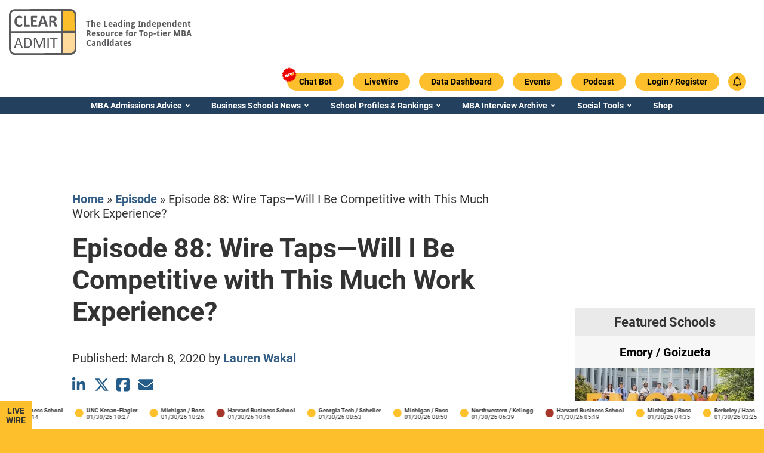

--- FILE ---
content_type: text/html; charset=UTF-8
request_url: https://www.clearadmit.com/podcast/episode-88-wire-taps-will-i-be-competitive-with-this-much-work-experience/
body_size: 33106
content:
<!doctype html>
<html lang="en">
  <head>
    <!-- Custom Code in HTML Head -->
    
    <!-- END - Custom Code in HTML Head -->
    <script>
      var CLEARADMIT_SITE_AJAX_URL = 'https://www.clearadmit.com/wp-admin/admin-ajax.php';
    </script>
    <title>Episode 88: Wire Taps—Will I Be Competitive with This Much Work Experience? | Clear Admit</title>



<script type="text/javascript" charset="UTF-8" src="//geo.cookie-script.com/s/4732a1f8e4600565b881dc42c68d71ae.js?country=gb&region=eu"></script>
<script async src="https://securepubads.g.doubleclick.net/tag/js/gpt.js"></script>
<meta name="theme-color" content="#ffffff">
<meta http-equiv="Content-Type" content="text/html; charset=UTF-8"/>
<meta http-equiv="X-UA-Compatible" content="IE=edge">
<meta name="viewport" content="width=device-width, initial-scale=1.0">
<link rel="author" href="https://www.clearadmit.com/wp-content/themes/clearadmit-2023/humans.txt"/>
<link rel="pingback" href="https://www.clearadmit.com/xmlrpc.php"/>
<link rel="icon" type="image/png" href="https://www.clearadmit.com/wp-content/themes/clearadmit-2023/favicon.png">

<meta name='robots' content='index, follow, max-image-preview:large, max-snippet:-1, max-video-preview:-1' />

<!-- Google Tag Manager for WordPress by gtm4wp.com -->
<script data-cfasync="false" data-pagespeed-no-defer>
	var gtm4wp_datalayer_name = "dataLayer";
	var dataLayer = dataLayer || [];
	const gtm4wp_use_sku_instead = 0;
	const gtm4wp_currency = 'USD';
	const gtm4wp_product_per_impression = 10;
	const gtm4wp_clear_ecommerce = false;
	const gtm4wp_datalayer_max_timeout = 2000;
</script>
<!-- End Google Tag Manager for WordPress by gtm4wp.com -->
	<!-- This site is optimized with the Yoast SEO Premium plugin v26.8 (Yoast SEO v26.8) - https://yoast.com/product/yoast-seo-premium-wordpress/ -->
	<link rel="canonical" href="https://www.clearadmit.com/podcast/episode-88-wire-taps-will-i-be-competitive-with-this-much-work-experience/" />
	<meta property="og:locale" content="en_US" />
	<meta property="og:type" content="article" />
	<meta property="og:title" content="Episode 88: Wire Taps—Will I Be Competitive with This Much Work Experience?" />
	<meta property="og:description" content="In this podcast episode of Wire Taps, Clear Admit’s admissions experts, Graham Richmond and Alex Brown provide strategic advice on the MBA application process.  Additionally, they discuss the impact of the coronavirus on Round 2 admissions procedures." />
	<meta property="og:url" content="https://www.clearadmit.com/podcast/episode-88-wire-taps-will-i-be-competitive-with-this-much-work-experience/" />
	<meta property="og:site_name" content="Clear Admit" />
	<meta property="article:publisher" content="https://www.facebook.com/clearadmit/" />
	<meta name="twitter:card" content="summary_large_image" />
	<meta name="twitter:site" content="@clearadmit" />
	<script type="application/ld+json" class="yoast-schema-graph">{"@context":"https://schema.org","@graph":[{"@type":"WebPage","@id":"https://www.clearadmit.com/podcast/episode-88-wire-taps-will-i-be-competitive-with-this-much-work-experience/","url":"https://www.clearadmit.com/podcast/episode-88-wire-taps-will-i-be-competitive-with-this-much-work-experience/","name":"Episode 88: Wire Taps—Will I Be Competitive with This Much Work Experience? | Clear Admit","isPartOf":{"@id":"https://www.clearadmit.com/#website"},"datePublished":"2020-03-09T06:00:21+00:00","breadcrumb":{"@id":"https://www.clearadmit.com/podcast/episode-88-wire-taps-will-i-be-competitive-with-this-much-work-experience/#breadcrumb"},"inLanguage":"en-US","potentialAction":{"@type":"ListenAction","target":"https://www.clearadmit.com/podcast/episode-88-wire-taps-will-i-be-competitive-with-this-much-work-experience/#podcast_player_552577","object":{"@id":"https://www.clearadmit.com/podcast/episode-88-wire-taps-will-i-be-competitive-with-this-much-work-experience/#/schema/podcast"}},"mainEntityOfPage":"https://www.clearadmit.com/podcast/episode-88-wire-taps-will-i-be-competitive-with-this-much-work-experience/#/schema/podcast"},{"@type":"BreadcrumbList","@id":"https://www.clearadmit.com/podcast/episode-88-wire-taps-will-i-be-competitive-with-this-much-work-experience/#breadcrumb","itemListElement":[{"@type":"ListItem","position":1,"name":"Home","item":"https://www.clearadmit.com/"},{"@type":"ListItem","position":2,"name":"Episode","item":"https://www.clearadmit.com/podcast/"},{"@type":"ListItem","position":3,"name":"Episode 88: Wire Taps—Will I Be Competitive with This Much Work Experience?"}]},{"@type":"WebSite","@id":"https://www.clearadmit.com/#website","url":"https://www.clearadmit.com/","name":"Clear Admit","description":"","publisher":{"@id":"https://www.clearadmit.com/#organization"},"potentialAction":[{"@type":"SearchAction","target":{"@type":"EntryPoint","urlTemplate":"https://www.clearadmit.com/?s={search_term_string}"},"query-input":{"@type":"PropertyValueSpecification","valueRequired":true,"valueName":"search_term_string"}}],"inLanguage":"en-US"},{"@type":"Organization","@id":"https://www.clearadmit.com/#organization","name":"Clear Admit, LLC","alternateName":"Clear Admit, LLC","url":"https://www.clearadmit.com/","logo":{"@type":"ImageObject","inLanguage":"en-US","@id":"https://www.clearadmit.com/#/schema/logo/image/","url":"https://www.clearadmit.com/wp-content/uploads/2023/07/ca-logo.png","contentUrl":"https://www.clearadmit.com/wp-content/uploads/2023/07/ca-logo.png","width":112,"height":76,"caption":"Clear Admit, LLC"},"image":{"@id":"https://www.clearadmit.com/#/schema/logo/image/"},"sameAs":["https://www.facebook.com/clearadmit/","https://x.com/clearadmit","https://www.instagram.com/clearadmit/","https://www.linkedin.com/company/clear-admit","https://www.youtube.com/channel/UCTU3OsuNoGKd0v-aRKX-u1w"],"description":"Clear Admit is a leading provider of MBA admissions advice and digital content. Founded by Wharton MBA graduates with extensive experience in business school admissions, Clear Admit has been cited by the Economist, Google, and leading industry associations like the Graduate Management Admissions Council (GMAC) as a superb resource for business school applicants.","email":"info@clearadmit.com","telephone":"2155682590","legalName":"Clear Admit, LLC","numberOfEmployees":{"@type":"QuantitativeValue","minValue":"1","maxValue":"10"}},{"@type":"PodcastEpisode","@id":"https://www.clearadmit.com/podcast/episode-88-wire-taps-will-i-be-competitive-with-this-much-work-experience/#/schema/podcast","url":"https://www.clearadmit.com/podcast/episode-88-wire-taps-will-i-be-competitive-with-this-much-work-experience/","name":"Episode 88: Wire Taps—Will I Be Competitive with This Much Work Experience? | Clear Admit","datePublished":"2020-03-09","description":"In this podcast episode of Wire Taps, Clear Admit’s admissions experts, Graham Richmond and Alex Brown provide strategic advice on the MBA application process.  Additionally, they discuss the impact of the coronavirus on Round 2 admissions procedures.","duration":"P37M","audio":{"contentUrl":"https://episodes.castos.com/clearadmit/wiretaps-35.mp3","contentSize":"85 mb","@type":"AudioObject"},"partOfSeries":[{"@type":"PodcastSeries","name":"Clear Admit MBA Admissions Podcast","url":"https://www.clearadmit.com/podcasts/clear-admit-mba-admissions-podcast/","id":"https://www.clearadmit.com/podcasts/clear-admit-mba-admissions-podcast/#/schema/podcastSeries"}]}]}</script>
	<!-- / Yoast SEO Premium plugin. -->


<link rel='dns-prefetch' href='//js.hs-scripts.com' />
<link rel='dns-prefetch' href='//www.esyoh.com' />
<link rel="alternate" type="application/rss+xml" title="Clear Admit &raquo; Episode 88: Wire Taps—Will I Be Competitive with This Much Work Experience? Comments Feed" href="https://www.clearadmit.com/podcast/episode-88-wire-taps-will-i-be-competitive-with-this-much-work-experience/feed/" />
<link rel="alternate" title="oEmbed (JSON)" type="application/json+oembed" href="https://www.clearadmit.com/wp-json/oembed/1.0/embed?url=https%3A%2F%2Fwww.clearadmit.com%2Fpodcast%2Fepisode-88-wire-taps-will-i-be-competitive-with-this-much-work-experience%2F" />
<link rel="alternate" title="oEmbed (XML)" type="text/xml+oembed" href="https://www.clearadmit.com/wp-json/oembed/1.0/embed?url=https%3A%2F%2Fwww.clearadmit.com%2Fpodcast%2Fepisode-88-wire-taps-will-i-be-competitive-with-this-much-work-experience%2F&#038;format=xml" />
		<style id="content-control-block-styles">
			@media (max-width: 640px) {
	.cc-hide-on-mobile {
		display: none !important;
	}
}
@media (min-width: 641px) and (max-width: 920px) {
	.cc-hide-on-tablet {
		display: none !important;
	}
}
@media (min-width: 921px) and (max-width: 1440px) {
	.cc-hide-on-desktop {
		display: none !important;
	}
}		</style>
		<style id='wp-img-auto-sizes-contain-inline-css' type='text/css'>
img:is([sizes=auto i],[sizes^="auto," i]){contain-intrinsic-size:3000px 1500px}
/*# sourceURL=wp-img-auto-sizes-contain-inline-css */
</style>
<style>.author-bio,.related-posts,.footer{content-visibility:auto;contain-intrinsic-size:1px 1000px;}</style>
<link rel='stylesheet' id='wp-block-library-css' href='https://www.clearadmit.com/wp-includes/css/dist/block-library/style.min.css?ver=6.9' type='text/css' media='all' />
<link rel='stylesheet' id='wc-blocks-style-css' href='https://www.clearadmit.com/wp-content/plugins/woocommerce/assets/client/blocks/wc-blocks.css?ver=wc-10.3.7' type='text/css' media='all' />
<style id='global-styles-inline-css' type='text/css'>
:root{--wp--preset--aspect-ratio--square: 1;--wp--preset--aspect-ratio--4-3: 4/3;--wp--preset--aspect-ratio--3-4: 3/4;--wp--preset--aspect-ratio--3-2: 3/2;--wp--preset--aspect-ratio--2-3: 2/3;--wp--preset--aspect-ratio--16-9: 16/9;--wp--preset--aspect-ratio--9-16: 9/16;--wp--preset--color--black: #000000;--wp--preset--color--cyan-bluish-gray: #abb8c3;--wp--preset--color--white: #ffffff;--wp--preset--color--pale-pink: #f78da7;--wp--preset--color--vivid-red: #cf2e2e;--wp--preset--color--luminous-vivid-orange: #ff6900;--wp--preset--color--luminous-vivid-amber: #fcb900;--wp--preset--color--light-green-cyan: #7bdcb5;--wp--preset--color--vivid-green-cyan: #00d084;--wp--preset--color--pale-cyan-blue: #8ed1fc;--wp--preset--color--vivid-cyan-blue: #0693e3;--wp--preset--color--vivid-purple: #9b51e0;--wp--preset--gradient--vivid-cyan-blue-to-vivid-purple: linear-gradient(135deg,rgb(6,147,227) 0%,rgb(155,81,224) 100%);--wp--preset--gradient--light-green-cyan-to-vivid-green-cyan: linear-gradient(135deg,rgb(122,220,180) 0%,rgb(0,208,130) 100%);--wp--preset--gradient--luminous-vivid-amber-to-luminous-vivid-orange: linear-gradient(135deg,rgb(252,185,0) 0%,rgb(255,105,0) 100%);--wp--preset--gradient--luminous-vivid-orange-to-vivid-red: linear-gradient(135deg,rgb(255,105,0) 0%,rgb(207,46,46) 100%);--wp--preset--gradient--very-light-gray-to-cyan-bluish-gray: linear-gradient(135deg,rgb(238,238,238) 0%,rgb(169,184,195) 100%);--wp--preset--gradient--cool-to-warm-spectrum: linear-gradient(135deg,rgb(74,234,220) 0%,rgb(151,120,209) 20%,rgb(207,42,186) 40%,rgb(238,44,130) 60%,rgb(251,105,98) 80%,rgb(254,248,76) 100%);--wp--preset--gradient--blush-light-purple: linear-gradient(135deg,rgb(255,206,236) 0%,rgb(152,150,240) 100%);--wp--preset--gradient--blush-bordeaux: linear-gradient(135deg,rgb(254,205,165) 0%,rgb(254,45,45) 50%,rgb(107,0,62) 100%);--wp--preset--gradient--luminous-dusk: linear-gradient(135deg,rgb(255,203,112) 0%,rgb(199,81,192) 50%,rgb(65,88,208) 100%);--wp--preset--gradient--pale-ocean: linear-gradient(135deg,rgb(255,245,203) 0%,rgb(182,227,212) 50%,rgb(51,167,181) 100%);--wp--preset--gradient--electric-grass: linear-gradient(135deg,rgb(202,248,128) 0%,rgb(113,206,126) 100%);--wp--preset--gradient--midnight: linear-gradient(135deg,rgb(2,3,129) 0%,rgb(40,116,252) 100%);--wp--preset--font-size--small: 13px;--wp--preset--font-size--medium: 20px;--wp--preset--font-size--large: 36px;--wp--preset--font-size--x-large: 42px;--wp--preset--spacing--20: 0.44rem;--wp--preset--spacing--30: 0.67rem;--wp--preset--spacing--40: 1rem;--wp--preset--spacing--50: 1.5rem;--wp--preset--spacing--60: 2.25rem;--wp--preset--spacing--70: 3.38rem;--wp--preset--spacing--80: 5.06rem;--wp--preset--shadow--natural: 6px 6px 9px rgba(0, 0, 0, 0.2);--wp--preset--shadow--deep: 12px 12px 50px rgba(0, 0, 0, 0.4);--wp--preset--shadow--sharp: 6px 6px 0px rgba(0, 0, 0, 0.2);--wp--preset--shadow--outlined: 6px 6px 0px -3px rgb(255, 255, 255), 6px 6px rgb(0, 0, 0);--wp--preset--shadow--crisp: 6px 6px 0px rgb(0, 0, 0);}:where(.is-layout-flex){gap: 0.5em;}:where(.is-layout-grid){gap: 0.5em;}body .is-layout-flex{display: flex;}.is-layout-flex{flex-wrap: wrap;align-items: center;}.is-layout-flex > :is(*, div){margin: 0;}body .is-layout-grid{display: grid;}.is-layout-grid > :is(*, div){margin: 0;}:where(.wp-block-columns.is-layout-flex){gap: 2em;}:where(.wp-block-columns.is-layout-grid){gap: 2em;}:where(.wp-block-post-template.is-layout-flex){gap: 1.25em;}:where(.wp-block-post-template.is-layout-grid){gap: 1.25em;}.has-black-color{color: var(--wp--preset--color--black) !important;}.has-cyan-bluish-gray-color{color: var(--wp--preset--color--cyan-bluish-gray) !important;}.has-white-color{color: var(--wp--preset--color--white) !important;}.has-pale-pink-color{color: var(--wp--preset--color--pale-pink) !important;}.has-vivid-red-color{color: var(--wp--preset--color--vivid-red) !important;}.has-luminous-vivid-orange-color{color: var(--wp--preset--color--luminous-vivid-orange) !important;}.has-luminous-vivid-amber-color{color: var(--wp--preset--color--luminous-vivid-amber) !important;}.has-light-green-cyan-color{color: var(--wp--preset--color--light-green-cyan) !important;}.has-vivid-green-cyan-color{color: var(--wp--preset--color--vivid-green-cyan) !important;}.has-pale-cyan-blue-color{color: var(--wp--preset--color--pale-cyan-blue) !important;}.has-vivid-cyan-blue-color{color: var(--wp--preset--color--vivid-cyan-blue) !important;}.has-vivid-purple-color{color: var(--wp--preset--color--vivid-purple) !important;}.has-black-background-color{background-color: var(--wp--preset--color--black) !important;}.has-cyan-bluish-gray-background-color{background-color: var(--wp--preset--color--cyan-bluish-gray) !important;}.has-white-background-color{background-color: var(--wp--preset--color--white) !important;}.has-pale-pink-background-color{background-color: var(--wp--preset--color--pale-pink) !important;}.has-vivid-red-background-color{background-color: var(--wp--preset--color--vivid-red) !important;}.has-luminous-vivid-orange-background-color{background-color: var(--wp--preset--color--luminous-vivid-orange) !important;}.has-luminous-vivid-amber-background-color{background-color: var(--wp--preset--color--luminous-vivid-amber) !important;}.has-light-green-cyan-background-color{background-color: var(--wp--preset--color--light-green-cyan) !important;}.has-vivid-green-cyan-background-color{background-color: var(--wp--preset--color--vivid-green-cyan) !important;}.has-pale-cyan-blue-background-color{background-color: var(--wp--preset--color--pale-cyan-blue) !important;}.has-vivid-cyan-blue-background-color{background-color: var(--wp--preset--color--vivid-cyan-blue) !important;}.has-vivid-purple-background-color{background-color: var(--wp--preset--color--vivid-purple) !important;}.has-black-border-color{border-color: var(--wp--preset--color--black) !important;}.has-cyan-bluish-gray-border-color{border-color: var(--wp--preset--color--cyan-bluish-gray) !important;}.has-white-border-color{border-color: var(--wp--preset--color--white) !important;}.has-pale-pink-border-color{border-color: var(--wp--preset--color--pale-pink) !important;}.has-vivid-red-border-color{border-color: var(--wp--preset--color--vivid-red) !important;}.has-luminous-vivid-orange-border-color{border-color: var(--wp--preset--color--luminous-vivid-orange) !important;}.has-luminous-vivid-amber-border-color{border-color: var(--wp--preset--color--luminous-vivid-amber) !important;}.has-light-green-cyan-border-color{border-color: var(--wp--preset--color--light-green-cyan) !important;}.has-vivid-green-cyan-border-color{border-color: var(--wp--preset--color--vivid-green-cyan) !important;}.has-pale-cyan-blue-border-color{border-color: var(--wp--preset--color--pale-cyan-blue) !important;}.has-vivid-cyan-blue-border-color{border-color: var(--wp--preset--color--vivid-cyan-blue) !important;}.has-vivid-purple-border-color{border-color: var(--wp--preset--color--vivid-purple) !important;}.has-vivid-cyan-blue-to-vivid-purple-gradient-background{background: var(--wp--preset--gradient--vivid-cyan-blue-to-vivid-purple) !important;}.has-light-green-cyan-to-vivid-green-cyan-gradient-background{background: var(--wp--preset--gradient--light-green-cyan-to-vivid-green-cyan) !important;}.has-luminous-vivid-amber-to-luminous-vivid-orange-gradient-background{background: var(--wp--preset--gradient--luminous-vivid-amber-to-luminous-vivid-orange) !important;}.has-luminous-vivid-orange-to-vivid-red-gradient-background{background: var(--wp--preset--gradient--luminous-vivid-orange-to-vivid-red) !important;}.has-very-light-gray-to-cyan-bluish-gray-gradient-background{background: var(--wp--preset--gradient--very-light-gray-to-cyan-bluish-gray) !important;}.has-cool-to-warm-spectrum-gradient-background{background: var(--wp--preset--gradient--cool-to-warm-spectrum) !important;}.has-blush-light-purple-gradient-background{background: var(--wp--preset--gradient--blush-light-purple) !important;}.has-blush-bordeaux-gradient-background{background: var(--wp--preset--gradient--blush-bordeaux) !important;}.has-luminous-dusk-gradient-background{background: var(--wp--preset--gradient--luminous-dusk) !important;}.has-pale-ocean-gradient-background{background: var(--wp--preset--gradient--pale-ocean) !important;}.has-electric-grass-gradient-background{background: var(--wp--preset--gradient--electric-grass) !important;}.has-midnight-gradient-background{background: var(--wp--preset--gradient--midnight) !important;}.has-small-font-size{font-size: var(--wp--preset--font-size--small) !important;}.has-medium-font-size{font-size: var(--wp--preset--font-size--medium) !important;}.has-large-font-size{font-size: var(--wp--preset--font-size--large) !important;}.has-x-large-font-size{font-size: var(--wp--preset--font-size--x-large) !important;}
/*# sourceURL=global-styles-inline-css */
</style>

<style id='classic-theme-styles-inline-css' type='text/css'>
/*! This file is auto-generated */
.wp-block-button__link{color:#fff;background-color:#32373c;border-radius:9999px;box-shadow:none;text-decoration:none;padding:calc(.667em + 2px) calc(1.333em + 2px);font-size:1.125em}.wp-block-file__button{background:#32373c;color:#fff;text-decoration:none}
/*# sourceURL=/wp-includes/css/classic-themes.min.css */
</style>
<link rel='stylesheet' id='content-control-block-styles-css' href='https://www.clearadmit.com/wp-content/plugins/content-control/dist/style-block-editor.css?ver=2.6.5' type='text/css' media='all' />
<link rel='stylesheet' id='stcr-style-css' href='https://www.clearadmit.com/wp-content/plugins/subscribe-to-comments-reloaded/includes/css/stcr-style.css?ver=6.9' type='text/css' media='all' />
<link rel='stylesheet' id='woocommerce-layout-css' href='https://www.clearadmit.com/wp-content/plugins/woocommerce/assets/css/woocommerce-layout.css?ver=10.3.7' type='text/css' media='all' />
<link rel='stylesheet' id='woocommerce-smallscreen-css' href='https://www.clearadmit.com/wp-content/plugins/woocommerce/assets/css/woocommerce-smallscreen.css?ver=10.3.7' type='text/css' media='only screen and (max-width: 768px)' />
<link rel='stylesheet' id='woocommerce-general-css' href='https://www.clearadmit.com/wp-content/plugins/woocommerce/assets/css/woocommerce.css?ver=10.3.7' type='text/css' media='all' />
<style id='woocommerce-inline-inline-css' type='text/css'>
.woocommerce form .form-row .required { visibility: visible; }
/*# sourceURL=woocommerce-inline-inline-css */
</style>
<link rel='stylesheet' id='brands-styles-css' href='https://www.clearadmit.com/wp-content/plugins/woocommerce/assets/css/brands.css?ver=10.3.7' type='text/css' media='all' />
<link rel='stylesheet' id='theme-css' href='https://www.clearadmit.com/wp-content/themes/clearadmit-2023/css/frontend/theme.min.css?v=1767107016&#038;ver=1.5' type='text/css' media='all' />
<link rel='stylesheet' id='style-css' href='https://www.clearadmit.com/wp-content/themes/clearadmit-2023/style.css?v=1722270543&#038;ver=1.5' type='text/css' media='all' />
<link rel='stylesheet' id='grid-system-css' href='https://www.clearadmit.com/wp-content/themes/clearadmit-2023/css/grid-system/grid-system.min.css?v=1756719445&#038;ver=1.5' type='text/css' media='all' />
<link rel='stylesheet' id='esyoh-widget-css-css' href='https://www.esyoh.com/clients/css/?ver=3.0.0&#038;d=clearadmit.com&#038;sd=https%3A%2F%2Fwww.esyoh.com' type='text/css' media='all' />
<script type="text/javascript">
            window._nslDOMReady = (function () {
                const executedCallbacks = new Set();
            
                return function (callback) {
                    /**
                    * Third parties might dispatch DOMContentLoaded events, so we need to ensure that we only run our callback once!
                    */
                    if (executedCallbacks.has(callback)) return;
            
                    const wrappedCallback = function () {
                        if (executedCallbacks.has(callback)) return;
                        executedCallbacks.add(callback);
                        callback();
                    };
            
                    if (document.readyState === "complete" || document.readyState === "interactive") {
                        wrappedCallback();
                    } else {
                        document.addEventListener("DOMContentLoaded", wrappedCallback);
                    }
                };
            })();
        </script><script type="text/javascript" src="https://www.clearadmit.com/wp-includes/js/jquery/jquery.min.js?ver=3.7.1" id="jquery-core-js"></script>
<script type="text/javascript" src="https://www.clearadmit.com/wp-includes/js/jquery/jquery-migrate.min.js?ver=3.4.1" id="jquery-migrate-js"></script>
<script type="text/javascript" src="https://www.clearadmit.com/wp-content/plugins/woocommerce/assets/js/jquery-blockui/jquery.blockUI.min.js?ver=2.7.0-wc.10.3.7" id="wc-jquery-blockui-js" defer="defer" data-wp-strategy="defer"></script>
<script type="text/javascript" id="wc-add-to-cart-js-extra">
/* <![CDATA[ */
var wc_add_to_cart_params = {"ajax_url":"/wp-admin/admin-ajax.php","wc_ajax_url":"/?wc-ajax=%%endpoint%%","i18n_view_cart":"View cart","cart_url":"https://www.clearadmit.com/cart/","is_cart":"","cart_redirect_after_add":"yes"};
//# sourceURL=wc-add-to-cart-js-extra
/* ]]> */
</script>
<script type="text/javascript" src="https://www.clearadmit.com/wp-content/plugins/woocommerce/assets/js/frontend/add-to-cart.min.js?ver=10.3.7" id="wc-add-to-cart-js" defer="defer" data-wp-strategy="defer"></script>
<script type="text/javascript" src="https://www.clearadmit.com/wp-content/plugins/woocommerce/assets/js/js-cookie/js.cookie.min.js?ver=2.1.4-wc.10.3.7" id="wc-js-cookie-js" defer="defer" data-wp-strategy="defer"></script>
<script type="text/javascript" id="woocommerce-js-extra">
/* <![CDATA[ */
var woocommerce_params = {"ajax_url":"/wp-admin/admin-ajax.php","wc_ajax_url":"/?wc-ajax=%%endpoint%%","i18n_password_show":"Show password","i18n_password_hide":"Hide password"};
//# sourceURL=woocommerce-js-extra
/* ]]> */
</script>
<script type="text/javascript" src="https://www.clearadmit.com/wp-content/plugins/woocommerce/assets/js/frontend/woocommerce.min.js?ver=10.3.7" id="woocommerce-js" defer="defer" data-wp-strategy="defer"></script>
<script type="text/javascript" id="theme_main_script-js-extra">
/* <![CDATA[ */
var ajax_obj = {"ajaxurl":"https://www.clearadmit.com/wp-admin/admin-ajax.php"};
//# sourceURL=theme_main_script-js-extra
/* ]]> */
</script>
<script type="text/javascript" src="https://www.clearadmit.com/wp-content/themes/clearadmit-2023/js/theme.min.js?v=1767117108&amp;ver=1" id="theme_main_script-js"></script>
<script defer type="text/javascript" src="https://www.esyoh.com/clients/js/widget.js?ver=1.0.0&amp;d=clearadmit.com&amp;sd=https%3A%2F%2Fwww.esyoh.com" id="esyoh-widget-js-js"></script>
<link rel="EditURI" type="application/rsd+xml" title="RSD" href="https://www.clearadmit.com/xmlrpc.php?rsd" />
<link rel='shortlink' href='https://www.clearadmit.com/?p=552577' />
			<!-- DO NOT COPY THIS SNIPPET! Start of Page Analytics Tracking for HubSpot WordPress plugin v11.3.37-->
			<script class="hsq-set-content-id" data-content-id="blog-post">
				var _hsq = _hsq || [];
				_hsq.push(["setContentType", "blog-post"]);
			</script>
			<!-- DO NOT COPY THIS SNIPPET! End of Page Analytics Tracking for HubSpot WordPress plugin -->
			
<link rel="alternate" type="application/rss+xml" title="Podcast RSS feed" href="https://www.clearadmit.com/feed/podcast" />

<script>var sacpro = {"form_id":"0","chat_id":"1","prefixed_id":"sacpro-0","chat_order":"asc","field_order":"false","user_name":"nick_name","user_url":"disable_url","logged_in":"false","disable_scroll":"false","name_regex":"[^A-Za-z0-9-_@+. ]","cookie_expire":"34560000","recaptcha_enable":"false","recaptcha_public":"","recaptcha_response":"","ajax_url":"https://www.clearadmit.com/wp-admin/admin-ajax.php","nonce_process":"a291d946c8","nonce_refresh":"3830311263","nonce_online":"61e903475f","count":"1","cycle":"0","interval_default":"1500","interval_current":"1500","ajax_receive":"","ajax_send":"","chat_theme":"disable","notif_title":"New chat message","notif_icon":"https://www.clearadmit.com/wp-content/plugins/simple-ajax-chat-pro/img/sacpro-icon-400.png","notif_url":"false","notif_disable":"false","emoji_picker":"","emoji_list":['&#x1F642;', '&#x1F641;', '&#x1f600;', '&#x1f601;', '&#x1f602;', '&#x1f603;', '&#x1f604;', '&#x1f605;', '&#x1f606;', '&#x1f607;', '&#x1f608;', '&#x1f609;', '&#x1f60a;', '&#x1f60b;', '&#x1f60c;', '&#x1f60d;', '&#x1f60e;', '&#x1f60f;', '&#x1f610;', '&#x1f611;', '&#x1f612;', '&#x1f613;', '&#x1f614;', '&#x1f615;', '&#x1f616;', '&#x1f617;', '&#x1f618;', '&#x1f619;', '&#x1f61a;', '&#x1f61b;', '&#x1f61c;', '&#x1f61d;', '&#x1f61e;', '&#x1f61f;', '&#x1f620;', '&#x1f621;', '&#x1f622;', '&#x1f623;', '&#x1f624;', '&#x1f625;', '&#x1f626;', '&#x1f627;', '&#x1f628;', '&#x1f629;', '&#x1f62a;', '&#x1f62b;', '&#x1f62c;', '&#x1f62d;', '&#x1f62e;', '&#x1f62f;', '&#x1f630;', '&#x1f631;', '&#x1f632;', '&#x1f633;', '&#x1f634;', '&#x1f635;', '&#x1f636;', '&#x1f637;', '&#x1f638;', '&#x1f639;', '&#x1f63a;', '&#x1f63b;', '&#x1f63c;', '&#x1f63d;', '&#x1f63e;', '&#x1f63f;', '&#x1f640;', '&#x1f643;', '&#x1f4a9;', '&#x1f644;', '&#x1F44C;', '&#x1F44D;', '&#x1F44E;', '&#x1F648;', '&#x1F649;', '&#x1F64A;', '&#x231A;', '&#x231B;', '&#x23F3;', '&#x23F0;', '&#x26A1;', '&#x1F525;', '&#x1F4A5;']};</script>
<!-- Google Tag Manager for WordPress by gtm4wp.com -->
<!-- GTM Container placement set to automatic -->
<script data-cfasync="false" data-pagespeed-no-defer>
	var dataLayer_content = {"visitorLoginState":"logged-out","pagePostType":"podcast","pagePostType2":"single-podcast","pagePostDate":"March 9, 2020","pagePostDateYear":2020,"pagePostDateMonth":3,"pagePostDateDay":9,"pagePostDateDayName":"Monday","pagePostDateHour":2,"pagePostDateMinute":0,"pagePostDateIso":"2020-03-09T02:00:21-04:00","pagePostDateUnix":1583719221};
	dataLayer.push( dataLayer_content );
</script>
<script data-cfasync="false" data-pagespeed-no-defer>
(function(w,d,s,l,i){w[l]=w[l]||[];w[l].push({'gtm.start':
new Date().getTime(),event:'gtm.js'});var f=d.getElementsByTagName(s)[0],
j=d.createElement(s),dl=l!='dataLayer'?'&l='+l:'';j.async=true;j.src=
'//www.googletagmanager.com/gtm.js?id='+i+dl;f.parentNode.insertBefore(j,f);
})(window,document,'script','dataLayer','GTM-5S7NR8');
</script>
<!-- End Google Tag Manager for WordPress by gtm4wp.com -->	<noscript><style>.woocommerce-product-gallery{ opacity: 1 !important; }</style></noscript>
	<meta name="generator" content="Elementor 3.32.5; features: additional_custom_breakpoints; settings: css_print_method-external, google_font-disabled, font_display-swap">
			<style>
				.e-con.e-parent:nth-of-type(n+4):not(.e-lazyloaded):not(.e-no-lazyload),
				.e-con.e-parent:nth-of-type(n+4):not(.e-lazyloaded):not(.e-no-lazyload) * {
					background-image: none !important;
				}
				@media screen and (max-height: 1024px) {
					.e-con.e-parent:nth-of-type(n+3):not(.e-lazyloaded):not(.e-no-lazyload),
					.e-con.e-parent:nth-of-type(n+3):not(.e-lazyloaded):not(.e-no-lazyload) * {
						background-image: none !important;
					}
				}
				@media screen and (max-height: 640px) {
					.e-con.e-parent:nth-of-type(n+2):not(.e-lazyloaded):not(.e-no-lazyload),
					.e-con.e-parent:nth-of-type(n+2):not(.e-lazyloaded):not(.e-no-lazyload) * {
						background-image: none !important;
					}
				}
			</style>
			<script>(()=>{var o=[],i={};["on","off","toggle","show"].forEach((l=>{i[l]=function(){o.push([l,arguments])}})),window.Boxzilla=i,window.boxzilla_queue=o})();</script><style type="text/css">div.nsl-container[data-align="left"] {
    text-align: left;
}

div.nsl-container[data-align="center"] {
    text-align: center;
}

div.nsl-container[data-align="right"] {
    text-align: right;
}


div.nsl-container div.nsl-container-buttons a[data-plugin="nsl"] {
    text-decoration: none;
    box-shadow: none;
    border: 0;
}

div.nsl-container .nsl-container-buttons {
    display: flex;
    padding: 5px 0;
}

div.nsl-container.nsl-container-block .nsl-container-buttons {
    display: inline-grid;
    grid-template-columns: minmax(145px, auto);
}

div.nsl-container-block-fullwidth .nsl-container-buttons {
    flex-flow: column;
    align-items: center;
}

div.nsl-container-block-fullwidth .nsl-container-buttons a,
div.nsl-container-block .nsl-container-buttons a {
    flex: 1 1 auto;
    display: block;
    margin: 5px 0;
    width: 100%;
}

div.nsl-container-inline {
    margin: -5px;
    text-align: left;
}

div.nsl-container-inline .nsl-container-buttons {
    justify-content: center;
    flex-wrap: wrap;
}

div.nsl-container-inline .nsl-container-buttons a {
    margin: 5px;
    display: inline-block;
}

div.nsl-container-grid .nsl-container-buttons {
    flex-flow: row;
    align-items: center;
    flex-wrap: wrap;
}

div.nsl-container-grid .nsl-container-buttons a {
    flex: 1 1 auto;
    display: block;
    margin: 5px;
    max-width: 280px;
    width: 100%;
}

@media only screen and (min-width: 650px) {
    div.nsl-container-grid .nsl-container-buttons a {
        width: auto;
    }
}

div.nsl-container .nsl-button {
    cursor: pointer;
    vertical-align: top;
    border-radius: 4px;
}

div.nsl-container .nsl-button-default {
    color: #fff;
    display: flex;
}

div.nsl-container .nsl-button-icon {
    display: inline-block;
}

div.nsl-container .nsl-button-svg-container {
    flex: 0 0 auto;
    padding: 8px;
    display: flex;
    align-items: center;
}

div.nsl-container svg {
    height: 24px;
    width: 24px;
    vertical-align: top;
}

div.nsl-container .nsl-button-default div.nsl-button-label-container {
    margin: 0 24px 0 12px;
    padding: 10px 0;
    font-family: Helvetica, Arial, sans-serif;
    font-size: 16px;
    line-height: 20px;
    letter-spacing: .25px;
    overflow: hidden;
    text-align: center;
    text-overflow: clip;
    white-space: nowrap;
    flex: 1 1 auto;
    -webkit-font-smoothing: antialiased;
    -moz-osx-font-smoothing: grayscale;
    text-transform: none;
    display: inline-block;
}

div.nsl-container .nsl-button-google[data-skin="light"] {
    box-shadow: inset 0 0 0 1px #747775;
    color: #1f1f1f;
}

div.nsl-container .nsl-button-google[data-skin="dark"] {
    box-shadow: inset 0 0 0 1px #8E918F;
    color: #E3E3E3;
}

div.nsl-container .nsl-button-google[data-skin="neutral"] {
    color: #1F1F1F;
}

div.nsl-container .nsl-button-google div.nsl-button-label-container {
    font-family: "Roboto Medium", Roboto, Helvetica, Arial, sans-serif;
}

div.nsl-container .nsl-button-apple .nsl-button-svg-container {
    padding: 0 6px;
}

div.nsl-container .nsl-button-apple .nsl-button-svg-container svg {
    height: 40px;
    width: auto;
}

div.nsl-container .nsl-button-apple[data-skin="light"] {
    color: #000;
    box-shadow: 0 0 0 1px #000;
}

div.nsl-container .nsl-button-facebook[data-skin="white"] {
    color: #000;
    box-shadow: inset 0 0 0 1px #000;
}

div.nsl-container .nsl-button-facebook[data-skin="light"] {
    color: #1877F2;
    box-shadow: inset 0 0 0 1px #1877F2;
}

div.nsl-container .nsl-button-spotify[data-skin="white"] {
    color: #191414;
    box-shadow: inset 0 0 0 1px #191414;
}

div.nsl-container .nsl-button-apple div.nsl-button-label-container {
    font-size: 17px;
    font-family: -apple-system, BlinkMacSystemFont, "Segoe UI", Roboto, Helvetica, Arial, sans-serif, "Apple Color Emoji", "Segoe UI Emoji", "Segoe UI Symbol";
}

div.nsl-container .nsl-button-slack div.nsl-button-label-container {
    font-size: 17px;
    font-family: -apple-system, BlinkMacSystemFont, "Segoe UI", Roboto, Helvetica, Arial, sans-serif, "Apple Color Emoji", "Segoe UI Emoji", "Segoe UI Symbol";
}

div.nsl-container .nsl-button-slack[data-skin="light"] {
    color: #000000;
    box-shadow: inset 0 0 0 1px #DDDDDD;
}

div.nsl-container .nsl-button-tiktok[data-skin="light"] {
    color: #161823;
    box-shadow: 0 0 0 1px rgba(22, 24, 35, 0.12);
}


div.nsl-container .nsl-button-kakao {
    color: rgba(0, 0, 0, 0.85);
}

.nsl-clear {
    clear: both;
}

.nsl-container {
    clear: both;
}

.nsl-disabled-provider .nsl-button {
    filter: grayscale(1);
    opacity: 0.8;
}

/*Button align start*/

div.nsl-container-inline[data-align="left"] .nsl-container-buttons {
    justify-content: flex-start;
}

div.nsl-container-inline[data-align="center"] .nsl-container-buttons {
    justify-content: center;
}

div.nsl-container-inline[data-align="right"] .nsl-container-buttons {
    justify-content: flex-end;
}


div.nsl-container-grid[data-align="left"] .nsl-container-buttons {
    justify-content: flex-start;
}

div.nsl-container-grid[data-align="center"] .nsl-container-buttons {
    justify-content: center;
}

div.nsl-container-grid[data-align="right"] .nsl-container-buttons {
    justify-content: flex-end;
}

div.nsl-container-grid[data-align="space-around"] .nsl-container-buttons {
    justify-content: space-around;
}

div.nsl-container-grid[data-align="space-between"] .nsl-container-buttons {
    justify-content: space-between;
}

/* Button align end*/

/* Redirect */

#nsl-redirect-overlay {
    display: flex;
    flex-direction: column;
    justify-content: center;
    align-items: center;
    position: fixed;
    z-index: 1000000;
    left: 0;
    top: 0;
    width: 100%;
    height: 100%;
    backdrop-filter: blur(1px);
    background-color: RGBA(0, 0, 0, .32);;
}

#nsl-redirect-overlay-container {
    display: flex;
    flex-direction: column;
    justify-content: center;
    align-items: center;
    background-color: white;
    padding: 30px;
    border-radius: 10px;
}

#nsl-redirect-overlay-spinner {
    content: '';
    display: block;
    margin: 20px;
    border: 9px solid RGBA(0, 0, 0, .6);
    border-top: 9px solid #fff;
    border-radius: 50%;
    box-shadow: inset 0 0 0 1px RGBA(0, 0, 0, .6), 0 0 0 1px RGBA(0, 0, 0, .6);
    width: 40px;
    height: 40px;
    animation: nsl-loader-spin 2s linear infinite;
}

@keyframes nsl-loader-spin {
    0% {
        transform: rotate(0deg)
    }
    to {
        transform: rotate(360deg)
    }
}

#nsl-redirect-overlay-title {
    font-family: -apple-system, BlinkMacSystemFont, "Segoe UI", Roboto, Oxygen-Sans, Ubuntu, Cantarell, "Helvetica Neue", sans-serif;
    font-size: 18px;
    font-weight: bold;
    color: #3C434A;
}

#nsl-redirect-overlay-text {
    font-family: -apple-system, BlinkMacSystemFont, "Segoe UI", Roboto, Oxygen-Sans, Ubuntu, Cantarell, "Helvetica Neue", sans-serif;
    text-align: center;
    font-size: 14px;
    color: #3C434A;
}

/* Redirect END*/</style><style type="text/css">/* Notice fallback */
#nsl-notices-fallback {
    position: fixed;
    right: 10px;
    top: 10px;
    z-index: 10000;
}

.admin-bar #nsl-notices-fallback {
    top: 42px;
}

#nsl-notices-fallback > div {
    position: relative;
    background: #fff;
    border-left: 4px solid #fff;
    box-shadow: 0 1px 1px 0 rgba(0, 0, 0, .1);
    margin: 5px 15px 2px;
    padding: 1px 20px;
}

#nsl-notices-fallback > div.error {
    display: block;
    border-left-color: #dc3232;
}

#nsl-notices-fallback > div.updated {
    display: block;
    border-left-color: #46b450;
}

#nsl-notices-fallback p {
    margin: .5em 0;
    padding: 2px;
}

#nsl-notices-fallback > div:after {
    position: absolute;
    right: 5px;
    top: 5px;
    content: '\00d7';
    display: block;
    height: 16px;
    width: 16px;
    line-height: 16px;
    text-align: center;
    font-size: 20px;
    cursor: pointer;
}</style>

<script>
  var school_targeting = '';
  var global_user_email = '';

      
  var themeLink = 'https://www.clearadmit.com/wp-content/themes/clearadmit-2023';
  var adSizeMapping = {
    'banner': [
      {browser: [1240, 0], ad_sizes: [728, 90]},
      {browser: [768, 0], ad_sizes: [728, 90]},
      {browser: [570, 0], ad_sizes: [468, 60]},
      {browser: [0, 0], ad_sizes: [320, 50]}
    ],
    'content-area-banner': [
      {browser: [1240, 0], ad_sizes: [728, 90]},
      {browser: [1024, 0], ad_sizes: [468, 60]},
      {browser: [768, 0], ad_sizes: [468, 60]},
      {browser: [570, 0], ad_sizes: [468, 60]},
      {browser: [0, 0], ad_sizes: [320, 50]}
    ],
    'between': [
      {browser: [1240, 0], ad_sizes: [728, 90]},
      {browser: [1024, 0], ad_sizes: [468, 60]},
      {browser: [768, 0], ad_sizes: [468, 60]},
      {browser: [0, 0], ad_sizes: [300, 250]}
    ],
    'between-homepage': [
      {browser: [1240, 0], ad_sizes: [728, 90]},
      {browser: [768, 0], ad_sizes: [468, 60]},
      {browser: [0, 0], ad_sizes: [300, 250]}
    ],
    'sidebar': [
      {browser: [1240, 0], ad_sizes: [300, 250]},
      {browser: [768, 0], ad_sizes: [300, 250]},
      {browser: [0, 0], ad_sizes: [300, 250]}
    ],
    'skyscraper': [
      {browser: [768, 0], ad_sizes: [300, 600]},
      {browser: [0, 0], ad_sizes: [300, 250]}
    ],
  }

</script>  <link rel='stylesheet' id='wc-stripe-blocks-checkout-style-css' href='https://www.clearadmit.com/wp-content/plugins/woocommerce-gateway-stripe/build/upe-blocks.css?ver=cd8a631b1218abad291e' type='text/css' media='all' />
<link rel='stylesheet' id='ssp-castos-player-css' href='https://www.clearadmit.com/wp-content/plugins/seriously-simple-podcasting/assets/css/castos-player.min.css?ver=3.14.2' type='text/css' media='all' />
</head>
  <body class="wp-singular podcast-template-default single single-podcast postid-552577 wp-theme-clearadmit-2023 theme-clearadmit-2023 woocommerce-no-js elementor-default" data-post-id="552577">
    <!-- Custom Code in HTML Body -->
    
    <!-- END - Custom Code in HTML Body -->

    <section id="page-content">

      
      

      <header class="header pe">
  <div class="header-ow pe-ow">
    <a class="chatbot-clearadmit-link" href="/ask-clear-admit/"></a>
    <div class="header-iw pe-iw">
      <div class="logo-and-headline-and-mobile-menu-open-icon">
        <div class="logo-and-headline">
          <a href="https://www.clearadmit.com">
            <img class="header-logo" src="https://www.clearadmit.com/wp-content/uploads/ca-logo.svg" srcset="" alt="">
          </a>
          <div class="header-headline">The Leading Independent <br>Resource for Top-tier MBA <br>Candidates</div>
        </div>
        
<div id="header-top-banner" class="header-top-banner dfp-ad-space" data-adunit="ca-top-banner" data-size-mapping="banner"></div>        <div class="notifications-link-and-mobile-menu-open-icon">
          <a class="notifications-link-bell" href="/notifications/"></a>
          <div class="mobile-menu-open-icon">
            <img data-lazyloaded="1" src="[data-uri]" data-src="https://www.clearadmit.com/wp-content/uploads/2023/03/mobile-menu-open-icon.svg"><noscript><img src="https://www.clearadmit.com/wp-content/uploads/2023/03/mobile-menu-open-icon.svg"></noscript>
          </div>
        </div>
      </div>
    </div>
  </div>

  <div class="main-menu-mobile">
  <div class="mobile-menu-close-icon">
    <img data-lazyloaded="1" src="[data-uri]" data-src="https://www.clearadmit.com/wp-content/uploads/2023/05/close-mobile-menu.svg"><noscript><img src="https://www.clearadmit.com/wp-content/uploads/2023/05/close-mobile-menu.svg"></noscript>
  </div>
  <div class="main-menu-mobile-ow">
    <div class="main-menu-mobile-iw">
      <div class="main-menu-buttons">
          <div class="menu-items">
    <div class="menu-items-ow">
      <ul class="menu-items-iw">
        <li class="buffer menu-item-li"></li>
                  <li class="menu-item-li new menu-item menu-item-type-custom menu-item-object-custom menu-item-840515">
            <a class="menu-item-a"
               target="_self" href="/ask-clear-admit/" >
                              <span class="link-title">Chat Bot</span>
                          </a>
                      </li>
                  <li class="menu-item-li menu-item menu-item-type-custom menu-item-object-custom menu-item-800656">
            <a class="menu-item-a"
               target="_self" href="/livewire/" >
                              <span class="link-title">LiveWire</span>
                          </a>
                      </li>
                  <li class="menu-item-li blue menu-item menu-item-type-custom menu-item-object-custom menu-item-801033">
            <a class="menu-item-a"
               target="_self" href="/livewire-data-dashboard/" >
                              <span class="link-title">Data Dashboard</span>
                          </a>
                      </li>
                  <li class="menu-item-li menu-item menu-item-type-taxonomy menu-item-object-category menu-item-803586">
            <a class="menu-item-a"
               target="_self" href="https://www.clearadmit.com/category/news/events/" >
                              <span class="link-title">Events</span>
                          </a>
                      </li>
                  <li class="menu-item-li menu-item menu-item-type-custom menu-item-object-custom menu-item-829304">
            <a class="menu-item-a"
               target="_self" href="https://www.clearadmit.com/category/advice/mba-podcast/" >
                              <span class="link-title">Podcast</span>
                          </a>
                      </li>
                  <li class="menu-item-li menu-item menu-item-type-custom menu-item-object-custom menu-item-801039">
            <a class="menu-item-a"
               target="_self" href="/my-account/" >
                              <span class="link-title">Login / Register</span>
                          </a>
                      </li>
                  <li class="menu-item-li notifications menu-item menu-item-type-custom menu-item-object-custom menu-item-810757">
            <a class="menu-item-a"
               target="_self" href="/notifications/" >
                              <span class="link-title">Notifications</span>
                          </a>
                      </li>
                <li class="buffer menu-item-li"></li>
      </ul>
    </div>
  </div>
      </div>
      <div class="main-menu-links">
          <div class="menu-items">
    <div class="menu-items-ow">
      <ul class="menu-items-iw">
        <li class="buffer menu-item-li"></li>
                  <li class="menu-item-li menu-item menu-item-type-custom menu-item-object-custom menu-item-has-children menu-item-800650">
            <a class="menu-item-a"
               target="_self"  >
                              <span class="link-title">MBA Admissions Advice</span>
                          </a>
              <div class="menu-items">
    <div class="menu-items-ow">
      <ul class="menu-items-iw">
        <li class="buffer menu-item-li"></li>
                  <li class="menu-item-li menu-item menu-item-type-custom menu-item-object-custom menu-item-800975">
            <a class="menu-item-a"
               target="_self" href="/mba-admissions/" >
                              <span class="link-title">Getting into Business School</span>
                          </a>
                      </li>
                  <li class="menu-item-li menu-item menu-item-type-custom menu-item-object-custom menu-item-800938">
            <a class="menu-item-a"
               target="_self" href="/mba-admissions-tips/" >
                              <span class="link-title">Admissions Tips</span>
                          </a>
                      </li>
                  <li class="menu-item-li menu-item menu-item-type-post_type menu-item-object-page menu-item-829055">
            <a class="menu-item-a"
               target="_self" href="https://www.clearadmit.com/admissions-academy-episodes/" >
                              <span class="link-title">Admissions Academy Videos</span>
                          </a>
                      </li>
                  <li class="menu-item-li menu-item menu-item-type-custom menu-item-object-custom menu-item-800939">
            <a class="menu-item-a"
               target="_self" href="/mba-application-deadlines/" >
                              <span class="link-title">Application Deadlines</span>
                          </a>
                      </li>
                  <li class="menu-item-li menu-item menu-item-type-custom menu-item-object-custom menu-item-800940">
            <a class="menu-item-a"
               target="_self" href="/mba-admissions-essay-topics-analyses/" >
                              <span class="link-title">Essay Topic Analysis</span>
                          </a>
                      </li>
                  <li class="menu-item-li menu-item menu-item-type-custom menu-item-object-custom menu-item-800962">
            <a class="menu-item-a"
               target="_self" href="/mba-admissions-recommendation-questions/" >
                              <span class="link-title">Recommendation Questions</span>
                          </a>
                      </li>
                  <li class="menu-item-li menu-item menu-item-type-custom menu-item-object-custom menu-item-801333">
            <a class="menu-item-a"
               target="_self" href="/category/advice/mba-podcast/" >
                              <span class="link-title">MBA Admissions Podcast</span>
                          </a>
                      </li>
                  <li class="menu-item-li menu-item menu-item-type-post_type menu-item-object-page menu-item-845680">
            <a class="menu-item-a"
               target="_self" href="https://www.clearadmit.com/mba-admissions-consulting-from-leland/" >
                              <span class="link-title">MBA Admissions Consulting from Leland</span>
                          </a>
                      </li>
                  <li class="menu-item-li menu-item menu-item-type-post_type menu-item-object-page menu-item-845821">
            <a class="menu-item-a"
               target="_self" href="https://www.clearadmit.com/gmat-gre-test-prep-from-leland/" >
                              <span class="link-title">GMAT/GRE Test Prep from Leland</span>
                          </a>
                      </li>
                  <li class="menu-item-li menu-item menu-item-type-post_type menu-item-object-page menu-item-845820">
            <a class="menu-item-a"
               target="_self" href="https://www.clearadmit.com/career-development-coaching-leland/" >
                              <span class="link-title">Career Development Coaching from Leland</span>
                          </a>
                      </li>
                  <li class="menu-item-li menu-item menu-item-type-post_type menu-item-object-page menu-item-825066">
            <a class="menu-item-a"
               target="_self" href="https://www.clearadmit.com/wes-credential-evaluation/" >
                              <span class="link-title">WES Credential Evaluation</span>
                          </a>
                      </li>
                  <li class="menu-item-li menu-item menu-item-type-custom menu-item-object-custom menu-item-800963">
            <a class="menu-item-a"
               target="_self" href="/juno/" >
                              <span class="link-title">Financial Aid & Scholarships & Juno</span>
                          </a>
                      </li>
                <li class="buffer menu-item-li"></li>
      </ul>
    </div>
  </div>
          </li>
                  <li class="menu-item-li menu-item menu-item-type-custom menu-item-object-custom menu-item-has-children menu-item-800651">
            <a class="menu-item-a"
               target="_self"  >
                              <span class="link-title">Business Schools News</span>
                          </a>
              <div class="menu-items">
    <div class="menu-items-ow">
      <ul class="menu-items-iw">
        <li class="buffer menu-item-li"></li>
                  <li class="menu-item-li menu-item menu-item-type-custom menu-item-object-custom menu-item-800967">
            <a class="menu-item-a"
               target="_self" href="/blog/" >
                              <span class="link-title">MBA News</span>
                          </a>
                      </li>
                  <li class="menu-item-li menu-item menu-item-type-custom menu-item-object-custom menu-item-800968">
            <a class="menu-item-a"
               target="_self" href="/category/admissions-director-qa/" >
                              <span class="link-title">Admissions Director QA</span>
                          </a>
                      </li>
                  <li class="menu-item-li menu-item menu-item-type-custom menu-item-object-custom menu-item-800977">
            <a class="menu-item-a"
               target="_self" href="/category/news/mba-news/class-profile/" >
                              <span class="link-title">MBA Class Profiles</span>
                          </a>
                      </li>
                  <li class="menu-item-li menu-item menu-item-type-custom menu-item-object-custom menu-item-800971">
            <a class="menu-item-a"
               target="_self" href="/category/real-humans-of-mba-students/" >
                              <span class="link-title">Real Humans: MBA Students</span>
                          </a>
                      </li>
                  <li class="menu-item-li menu-item menu-item-type-custom menu-item-object-custom menu-item-800972">
            <a class="menu-item-a"
               target="_self" href="/real-humans-alumni/" >
                              <span class="link-title">Real Humans: Alumni</span>
                          </a>
                      </li>
                  <li class="menu-item-li menu-item menu-item-type-custom menu-item-object-custom menu-item-800974">
            <a class="menu-item-a"
               target="_self" href="/category/weekly-columns/fridays-from-the-frontline/" >
                              <span class="link-title">Fridays From the Frontline</span>
                          </a>
                      </li>
                  <li class="menu-item-li menu-item menu-item-type-custom menu-item-object-custom menu-item-800976">
            <a class="menu-item-a"
               target="_self" href="/introduction-to-top-mba-career-placement-outcomes-series/" >
                              <span class="link-title">MBA Career Placement Outcomes</span>
                          </a>
                      </li>
                <li class="buffer menu-item-li"></li>
      </ul>
    </div>
  </div>
          </li>
                  <li class="menu-item-li menu-item menu-item-type-custom menu-item-object-custom menu-item-has-children menu-item-800652">
            <a class="menu-item-a"
               target="_self"  >
                              <span class="link-title">School Profiles & Rankings</span>
                          </a>
              <div class="menu-items">
    <div class="menu-items-ow">
      <ul class="menu-items-iw">
        <li class="buffer menu-item-li"></li>
                  <li class="menu-item-li menu-item menu-item-type-custom menu-item-object-custom menu-item-800978">
            <a class="menu-item-a"
               target="_self" href="/school/" >
                              <span class="link-title">Full-Time MBA Program Profiles</span>
                          </a>
                      </li>
                  <li class="menu-item-li menu-item menu-item-type-custom menu-item-object-custom menu-item-829992">
            <a class="menu-item-a"
               target="_self" href="https://www.clearadmit.com/programs/online-mba/" >
                              <span class="link-title">Online MBA Program Profiles</span>
                          </a>
                      </li>
                  <li class="menu-item-li menu-item menu-item-type-custom menu-item-object-custom menu-item-830389">
            <a class="menu-item-a"
               target="_self" href="https://www.clearadmit.com/programs/masters-in-management/" >
                              <span class="link-title">Masters in Management (MiM) Program Profiles</span>
                          </a>
                      </li>
                  <li class="menu-item-li menu-item menu-item-type-custom menu-item-object-custom menu-item-835151">
            <a class="menu-item-a"
               target="_self" href="https://www.clearadmit.com/programs/executive-masters/" >
                              <span class="link-title">Executive Masters Program Profiles</span>
                          </a>
                      </li>
                  <li class="menu-item-li menu-item menu-item-type-custom menu-item-object-custom menu-item-800979">
            <a class="menu-item-a"
               target="_self" href="/best-business-schools/" >
                              <span class="link-title">Best Business Schools by Industry</span>
                          </a>
                      </li>
                  <li class="menu-item-li menu-item menu-item-type-custom menu-item-object-custom menu-item-800980">
            <a class="menu-item-a"
               target="_self" href="/mba-rankings/" >
                              <span class="link-title">MBA Rankings</span>
                          </a>
                      </li>
                  <li class="menu-item-li menu-item menu-item-type-custom menu-item-object-custom menu-item-800981">
            <a class="menu-item-a"
               target="_self" href="/mba-admissions-tips/top-deferred-enrollment-mba-programs/" >
                              <span class="link-title">Top Deferred Enrollment MBA Programs</span>
                          </a>
                      </li>
                  <li class="menu-item-li menu-item menu-item-type-post_type menu-item-object-page menu-item-807110">
            <a class="menu-item-a"
               target="_self" href="https://www.clearadmit.com/top-masters-in-management-programs-in-the-u-s/" >
                              <span class="link-title">Top Masters in Management Programs in the U.S.</span>
                          </a>
                      </li>
                  <li class="menu-item-li menu-item menu-item-type-post_type menu-item-object-page menu-item-828299">
            <a class="menu-item-a"
               target="_self" href="https://www.clearadmit.com/mba-programs-that-dont-require-gmat-gre-or-ea-test-scores/" >
                              <span class="link-title">Top US MBA Programs that don't require GMAT or GRE</span>
                          </a>
                      </li>
                  <li class="menu-item-li menu-item menu-item-type-custom menu-item-object-custom menu-item-800982">
            <a class="menu-item-a"
               target="_self" href="/real-numbers-of-mba-admissions/" >
                              <span class="link-title">Real Numbers of MBA Admissions</span>
                          </a>
                      </li>
                <li class="buffer menu-item-li"></li>
      </ul>
    </div>
  </div>
          </li>
                  <li class="menu-item-li menu-item menu-item-type-custom menu-item-object-custom menu-item-has-children menu-item-800653">
            <a class="menu-item-a"
               target="_self"  >
                              <span class="link-title">MBA Interview Archive</span>
                          </a>
              <div class="menu-items">
    <div class="menu-items-ow">
      <ul class="menu-items-iw">
        <li class="buffer menu-item-li"></li>
                  <li class="menu-item-li menu-item menu-item-type-custom menu-item-object-custom menu-item-860164">
            <a class="menu-item-a"
               target="_self" href="https://ai.clearadmit.com/interview/" >
                              <span class="link-title">MBA Interview Simulator</span>
                          </a>
                      </li>
                  <li class="menu-item-li menu-item menu-item-type-custom menu-item-object-custom menu-item-800983">
            <a class="menu-item-a"
               target="_self" href="/interview-reports/" >
                              <span class="link-title">Interview Reports by School</span>
                          </a>
                      </li>
                  <li class="menu-item-li menu-item menu-item-type-custom menu-item-object-custom menu-item-800984">
            <a class="menu-item-a"
               target="_self" href="/advice/interviews/" >
                              <span class="link-title">Interview Tips</span>
                          </a>
                      </li>
                <li class="buffer menu-item-li"></li>
      </ul>
    </div>
  </div>
          </li>
                  <li class="menu-item-li submenu-to-left menu-item menu-item-type-custom menu-item-object-custom menu-item-has-children menu-item-800654">
            <a class="menu-item-a"
               target="_self"  >
                              <span class="link-title">Social Tools</span>
                          </a>
              <div class="menu-items">
    <div class="menu-items-ow">
      <ul class="menu-items-iw">
        <li class="buffer menu-item-li"></li>
                  <li class="menu-item-li menu-item menu-item-type-custom menu-item-object-custom menu-item-800949">
            <a class="menu-item-a"
               target="_self" href="/livewire/" >
                              <span class="link-title">LiveWire</span>
                          </a>
                      </li>
                  <li class="menu-item-li menu-item menu-item-type-custom menu-item-object-custom menu-item-800950">
            <a class="menu-item-a"
               target="_self" href="/decisionwire/" >
                              <span class="link-title">DecisionWire</span>
                          </a>
                      </li>
                  <li class="menu-item-li menu-item menu-item-type-custom menu-item-object-custom menu-item-800951">
            <a class="menu-item-a"
               target="_self" href="/applywire/" >
                              <span class="link-title">ApplyWire</span>
                          </a>
                      </li>
                  <li class="menu-item-li menu-item menu-item-type-custom menu-item-object-custom menu-item-800952">
            <a class="menu-item-a"
               target="_self" href="/rankingswire/" >
                              <span class="link-title">RankingsWire</span>
                          </a>
                      </li>
                  <li class="menu-item-li menu-item menu-item-type-custom menu-item-object-custom menu-item-800953">
            <a class="menu-item-a"
               target="_self" href="/mba-chats/" >
                              <span class="link-title">MBA Admissions Chat Room</span>
                          </a>
                      </li>
                <li class="buffer menu-item-li"></li>
      </ul>
    </div>
  </div>
          </li>
                  <li class="menu-item-li menu-item menu-item-type-custom menu-item-object-custom menu-item-801022">
            <a class="menu-item-a"
               target="_self" href="/products/" >
                              <span class="link-title">Shop</span>
                          </a>
                      </li>
                <li class="buffer menu-item-li"></li>
      </ul>
    </div>
  </div>
      </div>
    </div>
  </div>
</div>
  <div class="main-menu-desktop pe">
  <div class="main-menu-desktop-ow pe-ow">
    <div class="main-menu-desktop-iw pe-iw">
      <div class="main-menu-buttons pe">
          <div class="menu-items">
    <div class="menu-items-ow">
      <ul class="menu-items-iw">
        <li class="buffer menu-item-li"></li>
                  <li class="menu-item-li new menu-item menu-item-type-custom menu-item-object-custom menu-item-840515">
            <a class="menu-item-a"
               target="_self" href="/ask-clear-admit/" >
                              <span class="link-title">Chat Bot</span>
                          </a>
                      </li>
                  <li class="menu-item-li menu-item menu-item-type-custom menu-item-object-custom menu-item-800656">
            <a class="menu-item-a"
               target="_self" href="/livewire/" >
                              <span class="link-title">LiveWire</span>
                          </a>
                      </li>
                  <li class="menu-item-li blue menu-item menu-item-type-custom menu-item-object-custom menu-item-801033">
            <a class="menu-item-a"
               target="_self" href="/livewire-data-dashboard/" >
                              <span class="link-title">Data Dashboard</span>
                          </a>
                      </li>
                  <li class="menu-item-li menu-item menu-item-type-taxonomy menu-item-object-category menu-item-803586">
            <a class="menu-item-a"
               target="_self" href="https://www.clearadmit.com/category/news/events/" >
                              <span class="link-title">Events</span>
                          </a>
                      </li>
                  <li class="menu-item-li menu-item menu-item-type-custom menu-item-object-custom menu-item-829304">
            <a class="menu-item-a"
               target="_self" href="https://www.clearadmit.com/category/advice/mba-podcast/" >
                              <span class="link-title">Podcast</span>
                          </a>
                      </li>
                  <li class="menu-item-li menu-item menu-item-type-custom menu-item-object-custom menu-item-801039">
            <a class="menu-item-a"
               target="_self" href="/my-account/" >
                              <span class="link-title">Login / Register</span>
                          </a>
                      </li>
                  <li class="menu-item-li notifications menu-item menu-item-type-custom menu-item-object-custom menu-item-810757">
            <a class="menu-item-a"
               target="_self" href="/notifications/" >
                              <span class="link-title">Notifications</span>
                          </a>
                      </li>
                <li class="buffer menu-item-li"></li>
      </ul>
    </div>
  </div>
      </div>
      <div class="main-menu-links pe">
          <div class="menu-items">
    <div class="menu-items-ow">
      <ul class="menu-items-iw">
        <li class="buffer menu-item-li"></li>
                  <li class="menu-item-li menu-item menu-item-type-custom menu-item-object-custom menu-item-has-children menu-item-800650">
            <a class="menu-item-a"
               target="_self"  >
                              <span class="link-title">MBA Admissions Advice</span>
                          </a>
              <div class="menu-items">
    <div class="menu-items-ow">
      <ul class="menu-items-iw">
        <li class="buffer menu-item-li"></li>
                  <li class="menu-item-li menu-item menu-item-type-custom menu-item-object-custom menu-item-800975">
            <a class="menu-item-a"
               target="_self" href="/mba-admissions/" >
                              <span class="link-title">Getting into Business School</span>
                          </a>
                      </li>
                  <li class="menu-item-li menu-item menu-item-type-custom menu-item-object-custom menu-item-800938">
            <a class="menu-item-a"
               target="_self" href="/mba-admissions-tips/" >
                              <span class="link-title">Admissions Tips</span>
                          </a>
                      </li>
                  <li class="menu-item-li menu-item menu-item-type-post_type menu-item-object-page menu-item-829055">
            <a class="menu-item-a"
               target="_self" href="https://www.clearadmit.com/admissions-academy-episodes/" >
                              <span class="link-title">Admissions Academy Videos</span>
                          </a>
                      </li>
                  <li class="menu-item-li menu-item menu-item-type-custom menu-item-object-custom menu-item-800939">
            <a class="menu-item-a"
               target="_self" href="/mba-application-deadlines/" >
                              <span class="link-title">Application Deadlines</span>
                          </a>
                      </li>
                  <li class="menu-item-li menu-item menu-item-type-custom menu-item-object-custom menu-item-800940">
            <a class="menu-item-a"
               target="_self" href="/mba-admissions-essay-topics-analyses/" >
                              <span class="link-title">Essay Topic Analysis</span>
                          </a>
                      </li>
                  <li class="menu-item-li menu-item menu-item-type-custom menu-item-object-custom menu-item-800962">
            <a class="menu-item-a"
               target="_self" href="/mba-admissions-recommendation-questions/" >
                              <span class="link-title">Recommendation Questions</span>
                          </a>
                      </li>
                  <li class="menu-item-li menu-item menu-item-type-custom menu-item-object-custom menu-item-801333">
            <a class="menu-item-a"
               target="_self" href="/category/advice/mba-podcast/" >
                              <span class="link-title">MBA Admissions Podcast</span>
                          </a>
                      </li>
                  <li class="menu-item-li menu-item menu-item-type-post_type menu-item-object-page menu-item-845680">
            <a class="menu-item-a"
               target="_self" href="https://www.clearadmit.com/mba-admissions-consulting-from-leland/" >
                              <span class="link-title">MBA Admissions Consulting from Leland</span>
                          </a>
                      </li>
                  <li class="menu-item-li menu-item menu-item-type-post_type menu-item-object-page menu-item-845821">
            <a class="menu-item-a"
               target="_self" href="https://www.clearadmit.com/gmat-gre-test-prep-from-leland/" >
                              <span class="link-title">GMAT/GRE Test Prep from Leland</span>
                          </a>
                      </li>
                  <li class="menu-item-li menu-item menu-item-type-post_type menu-item-object-page menu-item-845820">
            <a class="menu-item-a"
               target="_self" href="https://www.clearadmit.com/career-development-coaching-leland/" >
                              <span class="link-title">Career Development Coaching from Leland</span>
                          </a>
                      </li>
                  <li class="menu-item-li menu-item menu-item-type-post_type menu-item-object-page menu-item-825066">
            <a class="menu-item-a"
               target="_self" href="https://www.clearadmit.com/wes-credential-evaluation/" >
                              <span class="link-title">WES Credential Evaluation</span>
                          </a>
                      </li>
                  <li class="menu-item-li menu-item menu-item-type-custom menu-item-object-custom menu-item-800963">
            <a class="menu-item-a"
               target="_self" href="/juno/" >
                              <span class="link-title">Financial Aid & Scholarships & Juno</span>
                          </a>
                      </li>
                <li class="buffer menu-item-li"></li>
      </ul>
    </div>
  </div>
          </li>
                  <li class="menu-item-li menu-item menu-item-type-custom menu-item-object-custom menu-item-has-children menu-item-800651">
            <a class="menu-item-a"
               target="_self"  >
                              <span class="link-title">Business Schools News</span>
                          </a>
              <div class="menu-items">
    <div class="menu-items-ow">
      <ul class="menu-items-iw">
        <li class="buffer menu-item-li"></li>
                  <li class="menu-item-li menu-item menu-item-type-custom menu-item-object-custom menu-item-800967">
            <a class="menu-item-a"
               target="_self" href="/blog/" >
                              <span class="link-title">MBA News</span>
                          </a>
                      </li>
                  <li class="menu-item-li menu-item menu-item-type-custom menu-item-object-custom menu-item-800968">
            <a class="menu-item-a"
               target="_self" href="/category/admissions-director-qa/" >
                              <span class="link-title">Admissions Director QA</span>
                          </a>
                      </li>
                  <li class="menu-item-li menu-item menu-item-type-custom menu-item-object-custom menu-item-800977">
            <a class="menu-item-a"
               target="_self" href="/category/news/mba-news/class-profile/" >
                              <span class="link-title">MBA Class Profiles</span>
                          </a>
                      </li>
                  <li class="menu-item-li menu-item menu-item-type-custom menu-item-object-custom menu-item-800971">
            <a class="menu-item-a"
               target="_self" href="/category/real-humans-of-mba-students/" >
                              <span class="link-title">Real Humans: MBA Students</span>
                          </a>
                      </li>
                  <li class="menu-item-li menu-item menu-item-type-custom menu-item-object-custom menu-item-800972">
            <a class="menu-item-a"
               target="_self" href="/real-humans-alumni/" >
                              <span class="link-title">Real Humans: Alumni</span>
                          </a>
                      </li>
                  <li class="menu-item-li menu-item menu-item-type-custom menu-item-object-custom menu-item-800974">
            <a class="menu-item-a"
               target="_self" href="/category/weekly-columns/fridays-from-the-frontline/" >
                              <span class="link-title">Fridays From the Frontline</span>
                          </a>
                      </li>
                  <li class="menu-item-li menu-item menu-item-type-custom menu-item-object-custom menu-item-800976">
            <a class="menu-item-a"
               target="_self" href="/introduction-to-top-mba-career-placement-outcomes-series/" >
                              <span class="link-title">MBA Career Placement Outcomes</span>
                          </a>
                      </li>
                <li class="buffer menu-item-li"></li>
      </ul>
    </div>
  </div>
          </li>
                  <li class="menu-item-li menu-item menu-item-type-custom menu-item-object-custom menu-item-has-children menu-item-800652">
            <a class="menu-item-a"
               target="_self"  >
                              <span class="link-title">School Profiles & Rankings</span>
                          </a>
              <div class="menu-items">
    <div class="menu-items-ow">
      <ul class="menu-items-iw">
        <li class="buffer menu-item-li"></li>
                  <li class="menu-item-li menu-item menu-item-type-custom menu-item-object-custom menu-item-800978">
            <a class="menu-item-a"
               target="_self" href="/school/" >
                              <span class="link-title">Full-Time MBA Program Profiles</span>
                          </a>
                      </li>
                  <li class="menu-item-li menu-item menu-item-type-custom menu-item-object-custom menu-item-829992">
            <a class="menu-item-a"
               target="_self" href="https://www.clearadmit.com/programs/online-mba/" >
                              <span class="link-title">Online MBA Program Profiles</span>
                          </a>
                      </li>
                  <li class="menu-item-li menu-item menu-item-type-custom menu-item-object-custom menu-item-830389">
            <a class="menu-item-a"
               target="_self" href="https://www.clearadmit.com/programs/masters-in-management/" >
                              <span class="link-title">Masters in Management (MiM) Program Profiles</span>
                          </a>
                      </li>
                  <li class="menu-item-li menu-item menu-item-type-custom menu-item-object-custom menu-item-835151">
            <a class="menu-item-a"
               target="_self" href="https://www.clearadmit.com/programs/executive-masters/" >
                              <span class="link-title">Executive Masters Program Profiles</span>
                          </a>
                      </li>
                  <li class="menu-item-li menu-item menu-item-type-custom menu-item-object-custom menu-item-800979">
            <a class="menu-item-a"
               target="_self" href="/best-business-schools/" >
                              <span class="link-title">Best Business Schools by Industry</span>
                          </a>
                      </li>
                  <li class="menu-item-li menu-item menu-item-type-custom menu-item-object-custom menu-item-800980">
            <a class="menu-item-a"
               target="_self" href="/mba-rankings/" >
                              <span class="link-title">MBA Rankings</span>
                          </a>
                      </li>
                  <li class="menu-item-li menu-item menu-item-type-custom menu-item-object-custom menu-item-800981">
            <a class="menu-item-a"
               target="_self" href="/mba-admissions-tips/top-deferred-enrollment-mba-programs/" >
                              <span class="link-title">Top Deferred Enrollment MBA Programs</span>
                          </a>
                      </li>
                  <li class="menu-item-li menu-item menu-item-type-post_type menu-item-object-page menu-item-807110">
            <a class="menu-item-a"
               target="_self" href="https://www.clearadmit.com/top-masters-in-management-programs-in-the-u-s/" >
                              <span class="link-title">Top Masters in Management Programs in the U.S.</span>
                          </a>
                      </li>
                  <li class="menu-item-li menu-item menu-item-type-post_type menu-item-object-page menu-item-828299">
            <a class="menu-item-a"
               target="_self" href="https://www.clearadmit.com/mba-programs-that-dont-require-gmat-gre-or-ea-test-scores/" >
                              <span class="link-title">Top US MBA Programs that don't require GMAT or GRE</span>
                          </a>
                      </li>
                  <li class="menu-item-li menu-item menu-item-type-custom menu-item-object-custom menu-item-800982">
            <a class="menu-item-a"
               target="_self" href="/real-numbers-of-mba-admissions/" >
                              <span class="link-title">Real Numbers of MBA Admissions</span>
                          </a>
                      </li>
                <li class="buffer menu-item-li"></li>
      </ul>
    </div>
  </div>
          </li>
                  <li class="menu-item-li menu-item menu-item-type-custom menu-item-object-custom menu-item-has-children menu-item-800653">
            <a class="menu-item-a"
               target="_self"  >
                              <span class="link-title">MBA Interview Archive</span>
                          </a>
              <div class="menu-items">
    <div class="menu-items-ow">
      <ul class="menu-items-iw">
        <li class="buffer menu-item-li"></li>
                  <li class="menu-item-li menu-item menu-item-type-custom menu-item-object-custom menu-item-860164">
            <a class="menu-item-a"
               target="_self" href="https://ai.clearadmit.com/interview/" >
                              <span class="link-title">MBA Interview Simulator</span>
                          </a>
                      </li>
                  <li class="menu-item-li menu-item menu-item-type-custom menu-item-object-custom menu-item-800983">
            <a class="menu-item-a"
               target="_self" href="/interview-reports/" >
                              <span class="link-title">Interview Reports by School</span>
                          </a>
                      </li>
                  <li class="menu-item-li menu-item menu-item-type-custom menu-item-object-custom menu-item-800984">
            <a class="menu-item-a"
               target="_self" href="/advice/interviews/" >
                              <span class="link-title">Interview Tips</span>
                          </a>
                      </li>
                <li class="buffer menu-item-li"></li>
      </ul>
    </div>
  </div>
          </li>
                  <li class="menu-item-li submenu-to-left menu-item menu-item-type-custom menu-item-object-custom menu-item-has-children menu-item-800654">
            <a class="menu-item-a"
               target="_self"  >
                              <span class="link-title">Social Tools</span>
                          </a>
              <div class="menu-items">
    <div class="menu-items-ow">
      <ul class="menu-items-iw">
        <li class="buffer menu-item-li"></li>
                  <li class="menu-item-li menu-item menu-item-type-custom menu-item-object-custom menu-item-800949">
            <a class="menu-item-a"
               target="_self" href="/livewire/" >
                              <span class="link-title">LiveWire</span>
                          </a>
                      </li>
                  <li class="menu-item-li menu-item menu-item-type-custom menu-item-object-custom menu-item-800950">
            <a class="menu-item-a"
               target="_self" href="/decisionwire/" >
                              <span class="link-title">DecisionWire</span>
                          </a>
                      </li>
                  <li class="menu-item-li menu-item menu-item-type-custom menu-item-object-custom menu-item-800951">
            <a class="menu-item-a"
               target="_self" href="/applywire/" >
                              <span class="link-title">ApplyWire</span>
                          </a>
                      </li>
                  <li class="menu-item-li menu-item menu-item-type-custom menu-item-object-custom menu-item-800952">
            <a class="menu-item-a"
               target="_self" href="/rankingswire/" >
                              <span class="link-title">RankingsWire</span>
                          </a>
                      </li>
                  <li class="menu-item-li menu-item menu-item-type-custom menu-item-object-custom menu-item-800953">
            <a class="menu-item-a"
               target="_self" href="/mba-chats/" >
                              <span class="link-title">MBA Admissions Chat Room</span>
                          </a>
                      </li>
                <li class="buffer menu-item-li"></li>
      </ul>
    </div>
  </div>
          </li>
                  <li class="menu-item-li menu-item menu-item-type-custom menu-item-object-custom menu-item-801022">
            <a class="menu-item-a"
               target="_self" href="/products/" >
                              <span class="link-title">Shop</span>
                          </a>
                      </li>
                <li class="buffer menu-item-li"></li>
      </ul>
    </div>
  </div>
      </div>
    </div>
  </div>
</div>
</header>
          <div class="content-ow">
    <div class="content-iw">

      

      <div class="pe content-area">
        <div class="pe-ow content-area-ow">
          <div class="pe-iw content-area-iw">

            <div class="main-content-area">

              <div class="article-ad-space-wrapper">
                
<div id="article-top-banner" class=" dfp-ad-space" data-adunit="ca-new-banner" data-size-mapping="banner"></div>              </div>

              <article class="article">
                <div class="article-breadcrumb breadcrumb">
                  <span><span><a href="https://www.clearadmit.com/">Home</a></span> » <span><a href="https://www.clearadmit.com/podcast/">Episode</a></span> » <span class="breadcrumb_last" aria-current="page">Episode 88: Wire Taps—Will I Be Competitive with This Much Work Experience?</span></span>
                </div>
                <h1 class="heading">
                  Episode 88: Wire Taps—Will I Be Competitive with This Much Work Experience?
                </h1>

                <div class="article-byline">
                  Published:
                  <span class="article-date">March 8, 2020</span>
                  by
                  <span class="article-author">
                    <a href="https://www.clearadmit.com/author/laurenwca/">Lauren Wakal</a>
                  </span>
                </div>

                <div class="article-share-wrapper">
                  <div class="article-share-links">
                    <a aria-label="Share on LinkedIn" class="article-share-link" href="https://www.linkedin.com/shareArticle?mini=true&url=https%3A%2F%2Fwww.clearadmit.com%2Fpodcast%2Fepisode-88-wire-taps-will-i-be-competitive-with-this-much-work-experience%2F&title=Episode%2088%3A%20Wire%20Taps%E2%80%94Will%20I%20Be%20Competitive%20with%20This%20Much%20Work%20Experience%3F&summary=In%20this%20podcast%20episode%20of%20Wire%20Taps%2C%20Clear%20Admit%E2%80%99s%20admissions%20experts%2C%20Graham%20Richmond%20and%20Alex%20Brown%20provide%20strategic%20advice%20on%20the%20MBA%20application%20process.%C2%A0%20Additionally%2C%20they%20discuss%20the%20impact%20of%20the%20coronavirus%20on%20Round%202%20admissions%20procedures.&source=PoetsAndQuants" target="_blank">
                      <svg xmlns="http://www.w3.org/2000/svg" viewBox="0 0 448 512">
  <path d="M100.3 448H7.4V148.9h92.9zM53.8 108.1C24.1 108.1 0 83.5 0 53.8a53.8 53.8 0 0 1 107.6 0c0 29.7-24.1 54.3-53.8 54.3zM447.9 448h-92.7V302.4c0-34.7-.7-79.2-48.3-79.2-48.3 0-55.7 37.7-55.7 76.7V448h-92.8V148.9h89.1v40.8h1.3c12.4-23.5 42.7-48.3 87.9-48.3 94 0 111.3 61.9 111.3 142.3V448z"></path>
</svg>                    </a>

                    <a aria-label="Share on X" class="article-share-link" href="https://twitter.com/intent/tweet?url=https%3A%2F%2Fwww.clearadmit.com%2Fpodcast%2Fepisode-88-wire-taps-will-i-be-competitive-with-this-much-work-experience%2F&text=Episode%2088%3A%20Wire%20Taps%E2%80%94Will%20I%20Be%20Competitive%20with%20This%20Much%20Work%20Experience%3F" target="_blank">
                      <svg xmlns="http://www.w3.org/2000/svg" viewBox="0 0 512 512">
  <path d="M389.2 48h70.6L305.6 224.2 487 464H345L233.7 318.6 106.5 464H35.8L200.7 275.5 26.8 48H172.4L272.9 180.9 389.2 48zM364.4 421.8h39.1L151.1 88h-42L364.4 421.8z"></path>
</svg>                    </a>

                    <a aria-label="Share on Facebook" class="article-share-link" href="https://facebook.com/sharer.php?u=https%3A%2F%2Fwww.clearadmit.com%2Fpodcast%2Fepisode-88-wire-taps-will-i-be-competitive-with-this-much-work-experience%2F" target="_blank">
                      <svg xmlns="http://www.w3.org/2000/svg" viewBox="0 0 448 512">
  <path d="M64 32C28.7 32 0 60.7 0 96V416c0 35.3 28.7 64 64 64h98.2V334.2H109.4V256h52.8V222.3c0-87.1 39.4-127.5 125-127.5c16.2 0 44.2 3.2 55.7 6.4V172c-6-.6-16.5-1-29.6-1c-42 0-58.2 15.9-58.2 57.2V256h83.6l-14.4 78.2H255V480H384c35.3 0 64-28.7 64-64V96c0-35.3-28.7-64-64-64H64z"></path>
</svg>                    </a>

                    <a aria-label="Share via email" class="article-share-link" target="_blank" href="/cdn-cgi/l/email-protection#[base64]">
                      <svg xmlns="http://www.w3.org/2000/svg" viewBox="0 0 512 512">
  <path d="M48 64C21.5 64 0 85.5 0 112c0 15.1 7.1 29.3 19.2 38.4L236.8 313.6c11.4 8.5 27 8.5 38.4 0L492.8 150.4c12.1-9.1 19.2-23.3 19.2-38.4c0-26.5-21.5-48-48-48H48zM0 176V384c0 35.3 28.7 64 64 64H448c35.3 0 64-28.7 64-64V176L294.4 339.2c-22.8 17.1-54 17.1-76.8 0L0 176z"></path>
</svg>                    </a>
                  </div>
                </div>

                
                <div class="article-content">
                  <div id="2797019545" class="castos-player dark-mode " tabindex="0" data-episode="552577" data-player_id="2797019545">
	<div class="player">
		<div class="player__main">
			<div class="player__artwork player__artwork-552577">
				<img data-lazyloaded="1" src="[data-uri]" width="150" height="150" decoding="async" data-src="https://www.clearadmit.com/wp-content/uploads/2018/03/ClearAdmit-Logo-1400x1400-150x150.jpg"
					 alt="Clear Admit MBA Admissions Podcast"
					 title="Clear Admit MBA Admissions Podcast"><noscript><img width="150" height="150" decoding="async" src="https://www.clearadmit.com/wp-content/uploads/2018/03/ClearAdmit-Logo-1400x1400-150x150.jpg"
					 alt="Clear Admit MBA Admissions Podcast"
					 title="Clear Admit MBA Admissions Podcast"></noscript>
			</div>
			<div class="player__body">
				<div class="currently-playing">
					<div class="show player__podcast-title">
						Clear Admit MBA Admissions Podcast					</div>
					<div class="episode-title player__episode-title">Episode 88: Wire Taps—Will I Be Competitive with This Much Work Experience?</div>
				</div>
				<div class="play-progress">
					<div class="play-pause-controls">
						<button title="Play" aria-label="Play Episode" aria-pressed="false" class="play-btn">
							<span class="screen-reader-text">Play Episode</span>
						</button>
						<button title="Pause" aria-label="Pause Episode" aria-pressed="false" class="pause-btn hide">
							<span class="screen-reader-text">Pause Episode</span>
						</button>
						<img data-lazyloaded="1" src="[data-uri]" decoding="async" data-src="https://www.clearadmit.com/wp-content/plugins/seriously-simple-podcasting/assets/css/images/player/images/icon-loader.svg" alt="Loading" class="ssp-loader hide"/><noscript><img decoding="async" src="https://www.clearadmit.com/wp-content/plugins/seriously-simple-podcasting/assets/css/images/player/images/icon-loader.svg" alt="Loading" class="ssp-loader hide"/></noscript>
					</div>
					<div>
						<audio preload="none" class="clip clip-552577">
							<source src="https://episodes.castos.com/clearadmit/wiretaps-35.mp3">
						</audio>
						<div class="ssp-progress" role="progressbar" title="Seek" aria-valuenow="0" aria-valuemin="0" aria-valuemax="2227">
							<span class="progress__filled"></span>
						</div>
						<div class="ssp-playback playback">
							<div class="playback__controls">
								<button class="player-btn player-btn__volume" title="Mute/Unmute">
									<span class="screen-reader-text">Mute/Unmute Episode</span>
								</button>
								<button data-skip="-10" class="player-btn player-btn__rwd" title="Rewind 10 seconds">
									<span class="screen-reader-text">Rewind 10 Seconds</span>
								</button>
								<button data-speed="1" class="player-btn player-btn__speed" title="Playback Speed" aria-label="Playback Speed">1x</button>
								<button data-skip="30" class="player-btn player-btn__fwd" title="Fast Forward 30 seconds">
									<span class="screen-reader-text">Fast Forward 30 seconds</span>
								</button>
							</div>
							<div class="playback__timers">
								<time class="ssp-timer">00:00</time>
								<span>/</span>
								<!-- We need actual duration here from the server -->
								<time class="ssp-duration" datetime="PT0H37M7S">00:37:07</time>
							</div>
						</div>
					</div>
				</div>
									<nav class="player-panels-nav">
													<button class="subscribe-btn" id="subscribe-btn-552577" title="Subscribe">Subscribe</button>
																			<button class="share-btn" id="share-btn-552577" title="Share">Share</button>
											</nav>
							</div>
		</div>
	</div>
			<div class="player-panels player-panels-552577">
							<div class="subscribe player-panel subscribe-552577">
					<div class="close-btn close-btn-552577">
						<span></span>
						<span></span>
					</div>
					<div class="panel__inner">
						<div class="subscribe-icons">
																								<a href="https://podcasts.apple.com/in/podcast/clear-admit-mba-admissions-podcast/id1356704350" target="_blank" rel="noopener noreferrer"
									   class="apple_podcasts"
									   title="Subscribe on  Apple Podcasts">
										<span></span>
										Apple Podcasts									</a>
																																																														<a href="https://open.spotify.com/show/0jAsau4Vf4WNxsWTatpmBx" target="_blank" rel="noopener noreferrer"
									   class="spotify"
									   title="Subscribe on  Spotify">
										<span></span>
										Spotify									</a>
																					</div>
						<div class="player-panel-row" aria-label="RSS Feed URL">
							<div class="title">RSS Feed</div>
							<div>
								<input value="https://www.clearadmit.com/feed/podcast/clear-admit-mba-admissions-podcast" class="input-rss input-rss-552577" title="RSS Feed URL" readonly />
							</div>
							<button class="copy-rss copy-rss-552577" title="Copy RSS Feed URL" aria-label="Copy RSS Feed URL"></button>
						</div>
					</div>
				</div>
										<div class="share share-552577 player-panel">
					<div class="close-btn close-btn-552577">
						<span></span>
						<span></span>
					</div>
					<div class="player-panel-row">
						<div class="title">
							Share						</div>
						<div class="icons-holder">
							<a href="https://www.facebook.com/sharer/sharer.php?u=https://www.clearadmit.com/podcast/episode-88-wire-taps-will-i-be-competitive-with-this-much-work-experience/&t=Episode 88: Wire Taps—Will I Be Competitive with This Much Work Experience?"
							   target="_blank" rel="noopener noreferrer" class="share-icon facebook" title="Share on Facebook">
								<span></span>
							</a>
							<a href="https://twitter.com/intent/tweet?text=https://www.clearadmit.com/podcast/episode-88-wire-taps-will-i-be-competitive-with-this-much-work-experience/&url=Episode 88: Wire Taps—Will I Be Competitive with This Much Work Experience?"
							   target="_blank" rel="noopener noreferrer" class="share-icon twitter" title="Share on Twitter">
								<span></span>
							</a>
							<a href="https://episodes.castos.com/clearadmit/wiretaps-35.mp3"
							   target="_blank" rel="noopener noreferrer" class="share-icon download" title="Download" download>
								<span></span>
							</a>
						</div>
					</div>
					<div class="player-panel-row">
						<div class="title">
							Link						</div>
						<div>
							<input value="https://www.clearadmit.com/podcast/episode-88-wire-taps-will-i-be-competitive-with-this-much-work-experience/" class="input-link input-link-552577" title="Episode URL" readonly />
						</div>
						<button class="copy-link copy-link-552577" title="Copy Episode URL" aria-label="Copy Episode URL" readonly=""></button>
					</div>
					<div class="player-panel-row">
						<div class="title">
							Embed						</div>
						<div style="height: 10px;">
							<input type="text" value='&lt;blockquote class=&quot;wp-embedded-content&quot; data-secret=&quot;VjoZMLMYqE&quot;&gt;&lt;a href=&quot;https://www.clearadmit.com/podcast/episode-88-wire-taps-will-i-be-competitive-with-this-much-work-experience/&quot;&gt;Episode 88: Wire Taps—Will I Be Competitive with This Much Work Experience?&lt;/a&gt;&lt;/blockquote&gt;&lt;iframe sandbox=&quot;allow-scripts&quot; security=&quot;restricted&quot; src=&quot;https://www.clearadmit.com/podcast/episode-88-wire-taps-will-i-be-competitive-with-this-much-work-experience/embed/#?secret=VjoZMLMYqE&quot; width=&quot;500&quot; height=&quot;350&quot; title=&quot;&#8220;Episode 88: Wire Taps—Will I Be Competitive with This Much Work Experience?&#8221; &#8212; Clear Admit&quot; data-secret=&quot;VjoZMLMYqE&quot; frameborder=&quot;0&quot; marginwidth=&quot;0&quot; marginheight=&quot;0&quot; scrolling=&quot;no&quot; class=&quot;wp-embedded-content&quot;&gt;&lt;/iframe&gt;&lt;script type=&quot;text/javascript&quot;&gt;
/* &lt;![CDATA[ */
/*! This file is auto-generated */
!function(d,l){&quot;use strict&quot;;l.querySelector&amp;&amp;d.addEventListener&amp;&amp;&quot;undefined&quot;!=typeof URL&amp;&amp;(d.wp=d.wp||{},d.wp.receiveEmbedMessage||(d.wp.receiveEmbedMessage=function(e){var t=e.data;if((t||t.secret||t.message||t.value)&amp;&amp;!/[^a-zA-Z0-9]/.test(t.secret)){for(var s,r,n,a=l.querySelectorAll(&#039;iframe[data-secret=&quot;&#039;+t.secret+&#039;&quot;]&#039;),o=l.querySelectorAll(&#039;blockquote[data-secret=&quot;&#039;+t.secret+&#039;&quot;]&#039;),c=new RegExp(&quot;^https?:$&quot;,&quot;i&quot;),i=0;i&lt;o.length;i++)o[i].style.display=&quot;none&quot;;for(i=0;i&lt;a.length;i++)s=a[i],e.source===s.contentWindow&amp;&amp;(s.removeAttribute(&quot;style&quot;),&quot;height&quot;===t.message?(1e3&lt;(r=parseInt(t.value,10))?r=1e3:~~r&lt;200&amp;&amp;(r=200),s.height=r):&quot;link&quot;===t.message&amp;&amp;(r=new URL(s.getAttribute(&quot;src&quot;)),n=new URL(t.value),c.test(n.protocol))&amp;&amp;n.host===r.host&amp;&amp;l.activeElement===s&amp;&amp;(d.top.location.href=t.value))}},d.addEventListener(&quot;message&quot;,d.wp.receiveEmbedMessage,!1),l.addEventListener(&quot;DOMContentLoaded&quot;,function(){for(var e,t,s=l.querySelectorAll(&quot;iframe.wp-embedded-content&quot;),r=0;r&lt;s.length;r++)(t=(e=s[r]).getAttribute(&quot;data-secret&quot;))||(t=Math.random().toString(36).substring(2,12),e.src+=&quot;#?secret=&quot;+t,e.setAttribute(&quot;data-secret&quot;,t)),e.contentWindow.postMessage({message:&quot;ready&quot;,secret:t},&quot;*&quot;)},!1)))}(window,document);
//# sourceURL=https://www.clearadmit.com/wp-includes/js/wp-embed.min.js
/* ]]&gt; */
&lt;/script&gt;
'
								   title="Embed Code"
								   class="input-embed input-embed-552577" readonly/>
						</div>
						<button class="copy-embed copy-embed-552577" title="Copy Embed Code" aria-label="Copy Embed Code"></button>
					</div>
				</div>
					</div>
	
	

	</div>
<div class="podcast_meta"><aside><p><a href="https://chtbl.com/track/AF1EED/www.clearadmit.com/podcast-download/552577/episode-88-wire-taps-will-i-be-competitive-with-this-much-work-experience?ref=download" title="Episode 88: Wire Taps—Will I Be Competitive with This Much Work Experience? " class="podcast-meta-download">Download file</a> | <a href="https://chtbl.com/track/AF1EED/www.clearadmit.com/podcast-download/552577/episode-88-wire-taps-will-i-be-competitive-with-this-much-work-experience?ref=new_window" target="_blank" title="Episode 88: Wire Taps—Will I Be Competitive with This Much Work Experience? " class="podcast-meta-new-window">Play in new window</a> | <span class="podcast-meta-duration">Duration: 00:37:07</span> | <span class="podcast-meta-date">Recorded on March 5, 2020</span></p><p>Subscribe: <a href="https://podcasts.apple.com/in/podcast/clear-admit-mba-admissions-podcast/id1356704350" target="_blank" title="Apple Podcasts" class="podcast-meta-itunes">Apple Podcasts</a> | <a href="https://open.spotify.com/show/0jAsau4Vf4WNxsWTatpmBx" target="_blank" title="Spotify" class="podcast-meta-itunes">Spotify</a></p></aside></div>


                  
                                    
                </div>
              </article>
              <div class="below-article">

                <div class="article-meta">

                  
                                  </div>

                                                  
                <div class="author-bio">
  <div class="author-bio-lw">
    <div class="author-avatar"><img data-lazyloaded="1" src="[data-uri]" width="200" height="200" data-src="https://www.clearadmit.com/wp-content/uploads/2019/06/Lauren-Profile.jpg"><noscript><img width="200" height="200" src="https://www.clearadmit.com/wp-content/uploads/2019/06/Lauren-Profile.jpg"></noscript></div>
  </div>
  <div class="author-bio-rw">
    <div class="author-name">
      Lauren Wakal
    </div>
    <div class="author-description">
      Lauren Wakal has been covering the MBA admissions space for more than a decade, from in-depth business school profiles to weekly breaking news and more.
    </div>
          <div class="author-read-more">
        <a href="https://www.clearadmit.com/author/laurenwca/">Read more from Lauren Wakal</a>
      </div>
    
    <div class="author-social-links-wrapper">

            
            
            
      
      <div class="author-social-links">

        
        
        
              </div>
    </div>


  </div>
</div>
                
              </div>
            </div>
                        <div class="side-content-area">
              <div class="single-post-sidebar">
                <div class="single-post-sidebar-widgets-area sidebar-widgets-area">
                  <div class="single-post-sidebar-widget widget-wrapper"><div class="ad-space-widget widget">
<div id="single-post-sidebar-top-banner" class="single-post-sidebar-top-banner dfp-ad-space" data-adunit="ca-new-banner" data-size-mapping="sidebar"></div></div></div><div class="single-post-sidebar-widget widget-wrapper"><div class="school-profiles-widget widget">    <h3 class="heading">Featured Schools</h3>
<div class="schools-slider">
  <div id="schools-slider-swiper-container-1769790330"
       class="schools-slider-swiper-container swiper-container">
    <div class="schools-slider-swiper-wrapper swiper-wrapper">

                      
                              <div class="swiper-slide slides-per-view-1">
                                                                                                                                


<div class="school-thumb">
  <div class="school-thumb-title-and-image">
    <a href="https://www.clearadmit.com/schools/goizueta-emory/"
             onclick="featured_school_click('goizueta-emory', 'title-image')">
      <div class="school-thumb-title">Emory / Goizueta</div>

            <div class="school-thumb-image"><img data-lazyloaded="1" src="[data-uri]" width="570" height="381" data-src="https://www.clearadmit.com/wp-content/uploads/2014/06/FTMBA-profile-letters-scaled-570x0-c-default.jpg" alt="Image of Emory / Goizueta"/><noscript><img width="570" height="381" src="https://www.clearadmit.com/wp-content/uploads/2014/06/FTMBA-profile-letters-scaled-570x0-c-default.jpg" alt="Image of Emory / Goizueta"/></noscript>
      </div>
    </a>
  </div>

      <div id="featured-schools-pixel-tracker-1" class="pixel-tracker" data-adunit="pixel_tracker"
         data-dimensions="1x1" data-targeting='{"school" : "goizueta-emory"}' style="display: none; height: 5px;"></div>
      
  <div class="school-thumb-stats">
          <div class="stat">
        <span class="stat-name">CLASS SIZE:</span>
        <span class="stat-value">128</span>
      </div>
          <div class="stat">
        <span class="stat-name">Women:</span>
        <span class="stat-value">38%</span>
      </div>
          <div class="stat">
        <span class="stat-name">Mean GMAT:</span>
        <span class="stat-value">723</span>
      </div>
          <div class="stat">
        <span class="stat-name">Mean GPA:</span>
        <span class="stat-value">3.5</span>
      </div>
      </div>

  <div class="school-thumb-links">
    <a class="school-thumb-link" href="/livewire/?p_school=483">Livewire</a>
    <a class="school-thumb-link" href="/decisionwire/?p_school_enrolled=483">Decisionwire</a>

          <a class="school-thumb-link" href="/category/interview-reports/school/goizueta-emory/">Interview Reports</a>
              <a class="school-thumb-link" href="https://www.clearadmit.com/mba-admissions-essay-topics-analyses/emory-goizueta-mba-essay-topic-analysis/">Essay Topic Analysis</a>
              <a class="school-thumb-link" href="https://www.clearadmit.com/mba-application-deadlines/emory-goizueta-mba-deadlines/">MBA Admissions Deadlines</a>
        <a class="school-thumb-link profile-link featured-school-link" href="https://www.clearadmit.com/schools/goizueta-emory/"
             onclick="featured_school_click('goizueta-emory', 'button')">View Full
      Profile</a>
  </div>
</div>            </div>
                                        <div class="swiper-slide slides-per-view-1">
                                                                                                                                


<div class="school-thumb">
  <div class="school-thumb-title-and-image">
    <a href="https://www.clearadmit.com/schools/manchester-ambs/"
             onclick="featured_school_click('manchester-ambs', 'title-image')">
      <div class="school-thumb-title">Manchester / AMBS</div>

            <div class="school-thumb-image"><img data-lazyloaded="1" src="[data-uri]" width="570" height="186" data-src="https://www.clearadmit.com/wp-content/uploads/2017/09/Manchester_Business_School-570x0-c-default.png" alt="Image of Manchester / AMBS"/><noscript><img width="570" height="186" src="https://www.clearadmit.com/wp-content/uploads/2017/09/Manchester_Business_School-570x0-c-default.png" alt="Image of Manchester / AMBS"/></noscript>
      </div>
    </a>
  </div>

      <div id="featured-schools-pixel-tracker-2" class="pixel-tracker" data-adunit="pixel_tracker"
         data-dimensions="1x1" data-targeting='{"school" : "manchester-ambs"}' style="display: none; height: 5px;"></div>
      
  <div class="school-thumb-stats">
          <div class="stat">
        <span class="stat-name">CLASS SIZE:</span>
        <span class="stat-value">113</span>
      </div>
          <div class="stat">
        <span class="stat-name">AVG GMAT:</span>
        <span class="stat-value">650</span>
      </div>
          <div class="stat">
        <span class="stat-name">% Women:</span>
        <span class="stat-value">40%</span>
      </div>
          <div class="stat">
        <span class="stat-name">% International:</span>
        <span class="stat-value">97%</span>
      </div>
      </div>

  <div class="school-thumb-links">
    <a class="school-thumb-link" href="/livewire/?p_school=1523">Livewire</a>
    <a class="school-thumb-link" href="/decisionwire/?p_school_enrolled=1523">Decisionwire</a>

          <a class="school-thumb-link" href="/category/interview-reports/school/manchester-ambs/">Interview Reports</a>
              <a class="school-thumb-link" href="https://www.clearadmit.com/mba-admissions-essay-topics-analyses/manchester-ambs-essay-topic-analysis/">Essay Topic Analysis</a>
              <a class="school-thumb-link" href="https://www.clearadmit.com/mba-application-deadlines/manchester-ambs-mba-deadlines/">MBA Admissions Deadlines</a>
        <a class="school-thumb-link profile-link featured-school-link" href="https://www.clearadmit.com/schools/manchester-ambs/"
             onclick="featured_school_click('manchester-ambs', 'button')">View Full
      Profile</a>
  </div>
</div>            </div>
                                        <div class="swiper-slide slides-per-view-1">
                                                                                                                                


<div class="school-thumb">
  <div class="school-thumb-title-and-image">
    <a href="https://www.clearadmit.com/schools/ohio-fisher/"
             onclick="featured_school_click('ohio-fisher', 'title-image')">
      <div class="school-thumb-title">Ohio State / Fisher</div>

            <div class="school-thumb-image"><img data-lazyloaded="1" src="[data-uri]" width="570" height="186" data-src="https://www.clearadmit.com/wp-content/uploads/2016/10/OSU-Fisher-Landing-Banner-570x0-c-default.jpg" alt="Image of Ohio State / Fisher"/><noscript><img width="570" height="186" src="https://www.clearadmit.com/wp-content/uploads/2016/10/OSU-Fisher-Landing-Banner-570x0-c-default.jpg" alt="Image of Ohio State / Fisher"/></noscript>
      </div>
    </a>
  </div>

      <div id="featured-schools-pixel-tracker-3" class="pixel-tracker" data-adunit="pixel_tracker"
         data-dimensions="1x1" data-targeting='{"school" : "ohio-fisher"}' style="display: none; height: 5px;"></div>
      
  <div class="school-thumb-stats">
          <div class="stat">
        <span class="stat-name">Class Size:</span>
        <span class="stat-value">45</span>
      </div>
          <div class="stat">
        <span class="stat-name">Women:</span>
        <span class="stat-value">31%</span>
      </div>
          <div class="stat">
        <span class="stat-name">Mean GMAT:</span>
        <span class="stat-value">673</span>
      </div>
          <div class="stat">
        <span class="stat-name">Mean GPA:</span>
        <span class="stat-value">3.49</span>
      </div>
      </div>

  <div class="school-thumb-links">
    <a class="school-thumb-link" href="/livewire/?p_school=1072">Livewire</a>
    <a class="school-thumb-link" href="/decisionwire/?p_school_enrolled=1072">Decisionwire</a>

          <a class="school-thumb-link" href="/category/interview-reports/school/ohio-fisher/">Interview Reports</a>
              <a class="school-thumb-link" href="https://www.clearadmit.com/mba-admissions-essay-topics-analyses/ohio-state-fisher-college-of-business-essay-topic-analysis/">Essay Topic Analysis</a>
              <a class="school-thumb-link" href="https://www.clearadmit.com/mba-application-deadlines/the-ohio-state-fisher-mba-deadlines/">MBA Admissions Deadlines</a>
        <a class="school-thumb-link profile-link featured-school-link" href="https://www.clearadmit.com/schools/ohio-fisher/"
             onclick="featured_school_click('ohio-fisher', 'button')">View Full
      Profile</a>
  </div>
</div>            </div>
                                        <div class="swiper-slide slides-per-view-1">
                                                                                                                                


<div class="school-thumb">
  <div class="school-thumb-title-and-image">
    <a href="https://www.clearadmit.com/schools/georgia-terry/"
             onclick="featured_school_click('georgia-terry', 'title-image')">
      <div class="school-thumb-title">Georgia / Terry</div>

            <div class="school-thumb-image"><img data-lazyloaded="1" src="[data-uri]" width="570" height="186" data-src="https://www.clearadmit.com/wp-content/uploads/2021/10/Georgia-Terry-Class-Profile-570x0-c-default.png" alt="Image of Georgia / Terry"/><noscript><img width="570" height="186" src="https://www.clearadmit.com/wp-content/uploads/2021/10/Georgia-Terry-Class-Profile-570x0-c-default.png" alt="Image of Georgia / Terry"/></noscript>
      </div>
    </a>
  </div>

      <div id="featured-schools-pixel-tracker-4" class="pixel-tracker" data-adunit="pixel_tracker"
         data-dimensions="1x1" data-targeting='{"school" : "georgia-terry"}' style="display: none; height: 5px;"></div>
      
  <div class="school-thumb-stats">
          <div class="stat">
        <span class="stat-name">Class Size:</span>
        <span class="stat-value">78</span>
      </div>
          <div class="stat">
        <span class="stat-name">Women:</span>
        <span class="stat-value">32%</span>
      </div>
          <div class="stat">
        <span class="stat-name">Mean GMAT:</span>
        <span class="stat-value">641</span>
      </div>
          <div class="stat">
        <span class="stat-name">Mean GPA:</span>
        <span class="stat-value">3.50</span>
      </div>
      </div>

  <div class="school-thumb-links">
    <a class="school-thumb-link" href="/livewire/?p_school=8016">Livewire</a>
    <a class="school-thumb-link" href="/decisionwire/?p_school_enrolled=8016">Decisionwire</a>

          <a class="school-thumb-link" href="/category/interview-reports/school/georgia-terry/">Interview Reports</a>
              <a class="school-thumb-link" href="https://www.clearadmit.com/mba-admissions-essay-topics-analyses/georgia-terry/">Essay Topic Analysis</a>
              <a class="school-thumb-link" href="https://www.clearadmit.com/mba-application-deadlines/georgia-terry-mba-application-deadlines/">MBA Admissions Deadlines</a>
        <a class="school-thumb-link profile-link featured-school-link" href="https://www.clearadmit.com/schools/georgia-terry/"
             onclick="featured_school_click('georgia-terry', 'button')">View Full
      Profile</a>
  </div>
</div>            </div>
                                        <div class="swiper-slide slides-per-view-1">
                                                                                                                                


<div class="school-thumb">
  <div class="school-thumb-title-and-image">
    <a href="https://www.clearadmit.com/schools/uci-merage/"
             onclick="featured_school_click('uci-merage', 'title-image')">
      <div class="school-thumb-title">UC Irvine Merage</div>

            <div class="school-thumb-image"><img data-lazyloaded="1" src="[data-uri]" width="570" height="186" data-src="https://www.clearadmit.com/wp-content/uploads/2016/12/UC-Irvine-Merage-Banner-Image-CA-2-570x0-c-default.jpg" alt="Image of UC Irvine Merage"/><noscript><img width="570" height="186" src="https://www.clearadmit.com/wp-content/uploads/2016/12/UC-Irvine-Merage-Banner-Image-CA-2-570x0-c-default.jpg" alt="Image of UC Irvine Merage"/></noscript>
      </div>
    </a>
  </div>

      <div id="featured-schools-pixel-tracker-5" class="pixel-tracker" data-adunit="pixel_tracker"
         data-dimensions="1x1" data-targeting='{"school" : "uci-merage"}' style="display: none; height: 5px;"></div>
      
  <div class="school-thumb-stats">
          <div class="stat">
        <span class="stat-name">Class Size:</span>
        <span class="stat-value">40</span>
      </div>
          <div class="stat">
        <span class="stat-name">Women:</span>
        <span class="stat-value">35%</span>
      </div>
          <div class="stat">
        <span class="stat-name">Mean GMAT:</span>
        <span class="stat-value">675</span>
      </div>
          <div class="stat">
        <span class="stat-name">Mean GPA:</span>
        <span class="stat-value">3.44</span>
      </div>
      </div>

  <div class="school-thumb-links">
    <a class="school-thumb-link" href="/livewire/?p_school=1076">Livewire</a>
    <a class="school-thumb-link" href="/decisionwire/?p_school_enrolled=1076">Decisionwire</a>

          <a class="school-thumb-link" href="/category/interview-reports/school/uci-merage/">Interview Reports</a>
              <a class="school-thumb-link" href="https://www.clearadmit.com/mba-admissions-essay-topics-analyses/uci-merage-essay-topic-analysis/">Essay Topic Analysis</a>
              <a class="school-thumb-link" href="https://www.clearadmit.com/mba-application-deadlines/uci-merage-mba-deadlines/">MBA Admissions Deadlines</a>
        <a class="school-thumb-link profile-link featured-school-link" href="https://www.clearadmit.com/schools/uci-merage/"
             onclick="featured_school_click('uci-merage', 'button')">View Full
      Profile</a>
  </div>
</div>            </div>
                                        <div class="swiper-slide slides-per-view-1">
                                                                                                                                


<div class="school-thumb">
  <div class="school-thumb-title-and-image">
    <a href="https://www.clearadmit.com/schools/yale-som/"
             onclick="featured_school_click('yale-som', 'title-image')">
      <div class="school-thumb-title">Yale SOM</div>

            <div class="school-thumb-image"><img data-lazyloaded="1" src="[data-uri]" width="570" height="186" data-src="https://www.clearadmit.com/wp-content/uploads/2012/08/Yale-Banner-Image-CA-570x0-c-default.jpg" alt="Image of Yale SOM"/><noscript><img width="570" height="186" src="https://www.clearadmit.com/wp-content/uploads/2012/08/Yale-Banner-Image-CA-570x0-c-default.jpg" alt="Image of Yale SOM"/></noscript>
      </div>
    </a>
  </div>

      <div id="featured-schools-pixel-tracker-6" class="pixel-tracker" data-adunit="pixel_tracker"
         data-dimensions="1x1" data-targeting='{"school" : "yale-som"}' style="display: none; height: 5px;"></div>
      
  <div class="school-thumb-stats">
          <div class="stat">
        <span class="stat-name">CLASS SIZE:</span>
        <span class="stat-value">367</span>
      </div>
          <div class="stat">
        <span class="stat-name">Women:</span>
        <span class="stat-value">44%</span>
      </div>
          <div class="stat">
        <span class="stat-name">Median GMAT:</span>
        <span class="stat-value">740</span>
      </div>
          <div class="stat">
        <span class="stat-name">Median GPA:</span>
        <span class="stat-value">3.69</span>
      </div>
      </div>

  <div class="school-thumb-links">
    <a class="school-thumb-link" href="/livewire/?p_school=926">Livewire</a>
    <a class="school-thumb-link" href="/decisionwire/?p_school_enrolled=926">Decisionwire</a>

          <a class="school-thumb-link" href="/category/interview-reports/school/yale-som/">Interview Reports</a>
              <a class="school-thumb-link" href="https://www.clearadmit.com/mba-admissions-essay-topics-analyses/yale-som-mba-essay-topic-analysis/">Essay Topic Analysis</a>
              <a class="school-thumb-link" href="https://www.clearadmit.com/mba-application-deadlines/yale-som-mba-deadlines/">MBA Admissions Deadlines</a>
        <a class="school-thumb-link profile-link featured-school-link" href="https://www.clearadmit.com/schools/yale-som/"
             onclick="featured_school_click('yale-som', 'button')">View Full
      Profile</a>
  </div>
</div>            </div>
                                        <div class="swiper-slide slides-per-view-1">
                                                                                                                                


<div class="school-thumb">
  <div class="school-thumb-title-and-image">
    <a href="https://www.clearadmit.com/schools/vanderbilt-owen/"
             onclick="featured_school_click('vanderbilt-owen', 'title-image')">
      <div class="school-thumb-title">Vanderbilt / Owen</div>

            <div class="school-thumb-image"><img data-lazyloaded="1" src="[data-uri]" width="570" height="380" data-src="https://www.clearadmit.com/wp-content/uploads/2016/06/BCD_1317-570x0-c-default.jpg" alt="Image of Vanderbilt / Owen"/><noscript><img width="570" height="380" src="https://www.clearadmit.com/wp-content/uploads/2016/06/BCD_1317-570x0-c-default.jpg" alt="Image of Vanderbilt / Owen"/></noscript>
      </div>
    </a>
  </div>

      <div id="featured-schools-pixel-tracker-7" class="pixel-tracker" data-adunit="pixel_tracker"
         data-dimensions="1x1" data-targeting='{"school" : "vanderbilt-owen"}' style="display: none; height: 5px;"></div>
      
  <div class="school-thumb-stats">
          <div class="stat">
        <span class="stat-name">Class Size:</span>
        <span class="stat-value">160</span>
      </div>
          <div class="stat">
        <span class="stat-name">Women:</span>
        <span class="stat-value">24%</span>
      </div>
          <div class="stat">
        <span class="stat-name">Mean GMAT:</span>
        <span class="stat-value">660</span>
      </div>
          <div class="stat">
        <span class="stat-name">Median GPA:</span>
        <span class="stat-value">3.4</span>
      </div>
      </div>

  <div class="school-thumb-links">
    <a class="school-thumb-link" href="/livewire/?p_school=959">Livewire</a>
    <a class="school-thumb-link" href="/decisionwire/?p_school_enrolled=959">Decisionwire</a>

          <a class="school-thumb-link" href="/category/interview-reports/school/vanderbilt-owen/">Interview Reports</a>
              <a class="school-thumb-link" href="https://www.clearadmit.com/mba-admissions-essay-topics-analyses/vanderbilt-owen-essay-topic-analysis/">Essay Topic Analysis</a>
              <a class="school-thumb-link" href="https://www.clearadmit.com/mba-application-deadlines/vanderbilt-owen-mba-deadlines/">MBA Admissions Deadlines</a>
        <a class="school-thumb-link profile-link featured-school-link" href="https://www.clearadmit.com/schools/vanderbilt-owen/"
             onclick="featured_school_click('vanderbilt-owen', 'button')">View Full
      Profile</a>
  </div>
</div>            </div>
                                        <div class="swiper-slide slides-per-view-1">
                                                                                                                                


<div class="school-thumb">
  <div class="school-thumb-title-and-image">
    <a href="https://www.clearadmit.com/schools/iu-kelley/"
             onclick="featured_school_click('iu-kelley', 'title-image')">
      <div class="school-thumb-title">Indiana / Kelley</div>

            <div class="school-thumb-image"><img data-lazyloaded="1" src="[data-uri]" width="570" height="186" data-src="https://www.clearadmit.com/wp-content/uploads/2016/01/Indiana-Kelley-Banner-Image-CA-570x0-c-default.jpg" alt="Image of Indiana / Kelley"/><noscript><img width="570" height="186" src="https://www.clearadmit.com/wp-content/uploads/2016/01/Indiana-Kelley-Banner-Image-CA-570x0-c-default.jpg" alt="Image of Indiana / Kelley"/></noscript>
      </div>
    </a>
  </div>

      <div id="featured-schools-pixel-tracker-8" class="pixel-tracker" data-adunit="pixel_tracker"
         data-dimensions="1x1" data-targeting='{"school" : "iu-kelley"}' style="display: none; height: 5px;"></div>
      
  <div class="school-thumb-stats">
          <div class="stat">
        <span class="stat-name">CLASS SIZE:</span>
        <span class="stat-value">103</span>
      </div>
          <div class="stat">
        <span class="stat-name">Women:</span>
        <span class="stat-value">28% </span>
      </div>
          <div class="stat">
        <span class="stat-name">MEAN GMAT:</span>
        <span class="stat-value">683</span>
      </div>
          <div class="stat">
        <span class="stat-name">MEAN GPA:</span>
        <span class="stat-value">3.40</span>
      </div>
      </div>

  <div class="school-thumb-links">
    <a class="school-thumb-link" href="/livewire/?p_school=345">Livewire</a>
    <a class="school-thumb-link" href="/decisionwire/?p_school_enrolled=345">Decisionwire</a>

          <a class="school-thumb-link" href="/category/interview-reports/school/iu-kelley/">Interview Reports</a>
              <a class="school-thumb-link" href="https://www.clearadmit.com/mba-admissions-essay-topics-analyses/indiana-kelley-mba-essay-topic-analysis/">Essay Topic Analysis</a>
              <a class="school-thumb-link" href="https://www.clearadmit.com/mba-application-deadlines/indiana-kelley-mba-deadlines/">MBA Admissions Deadlines</a>
        <a class="school-thumb-link profile-link featured-school-link" href="https://www.clearadmit.com/schools/iu-kelley/"
             onclick="featured_school_click('iu-kelley', 'button')">View Full
      Profile</a>
  </div>
</div>            </div>
                        
    </div>
  </div>
  <div class="prev-next-arrows-area">
    <a class="prev-next-arrows arrow-prev swiper-button-prev" href="#"></a>
    <a class="prev-next-arrows arrow-next swiper-button-next" href="#"></a>
  </div>

  <script data-cfasync="false" src="/cdn-cgi/scripts/5c5dd728/cloudflare-static/email-decode.min.js"></script><script>
    var schools_slider1769790330;
    var schools_slider_1769790330_schools_count = 8;

    jQuery(document).ready(function () {
      setTimeout(function () {

          schools_slider1769790330 = new Swiper('#schools-slider-swiper-container-1769790330', {
            speed: 1000,
            spaceBetween: 1,
            loop: true,
            navigation: {
              nextEl: '.swiper-button-next',
              prevEl: '.swiper-button-prev',
            },

            autoplay: {
              delay: 6000,
              disableOnInteraction: true,
            },

            slidesPerView: 1,

            breakpoints: {

          
          }
        });

          var index_schools_slider1769790330 = schools_slider1769790330.activeIndex;

            for(var i = 1; i <= index_schools_slider1769790330; i++ ) {
              jQuery("#featured-schools-pixel-tracker-" + i).dfp({
                dfpID: '133682371',
                collapseEmptyDivs: 'original',
                enableSingleRequest: false
              });
            }

          schools_slider1769790330.on('slideNextTransitionStart', function () {

            index_schools_slider1769790330 = index_schools_slider1769790330 + 1;

            if(index_schools_slider1769790330 > schools_slider_1769790330_schools_count) {
              index_schools_slider1769790330 = 1;
            }

            var slide = "#featured-schools-pixel-tracker-" + index_schools_slider1769790330;

            jQuery(slide).dfp({
              dfpID: '133682371',
              collapseEmptyDivs: 'original'
            });
          });

          schools_slider1769790330.on('slidePrevTransitionStart', function () {

            index_schools_slider1769790330 = index_schools_slider1769790330 - 1;

            if(index_schools_slider1769790330 === 0) {
              index_schools_slider1769790330 = schools_slider_1769790330_schools_count;
            }

            var slide = "#featured-schools-pixel-tracker-" + index_schools_slider1769790330;

            jQuery(slide).dfp({
              dfpID: '133682371',
              collapseEmptyDivs: 'original'
            });
          });
        },
        2000
      );
    });

    function featured_school_click(school_slug, element_clicked) {

      window.dataLayer = window.dataLayer || [];
      window.dataLayer.push({
        'event': 'featured_school_widget_click',
        'school_slug': school_slug,
        'clicked_element' : element_clicked
      });
    }

  </script>

</div></div></div><div class="widget_text single-post-sidebar-widget widget-wrapper"><div class="textwidget custom-html-widget"><p><!-- load the widget code --><div class="esy_widget_container esy_type_custom" style="min-height:200px"></div><script data-cfasync="false" type="text/javascript">document.addEventListener("DOMContentLoaded", function(event) {ESY.Widget({category_id: '',title: 'Find MBA Programs',domain_id: 'clearadmit.com',widget_id: '',custom_options: 'Accounting MBA:701;Business Analytics MBA:696;Cybersecurity MBA:763;Engineering Management MBA:702;Entreprenuership MBA:704;Finance MBA:706;Forensic Accounting MBA:728;General Business MBA:765;Healthcare Management MBA:708;Human Resource Management MBA:710;IT Management MBA:712;International Business MBA:714;Management MBA:767;Marketing MBA:718;Music Business MBA:719;Nonprofit Management MBA:697;Organizational Leadership MBA:716;Project Management MBA:721;Public Administration MBA:723;Sports Management MBA:590;Supply Chain Management MBA:590;Environmental Management MBA:725',tags: '',intro: '',type: 'custom'});});</script><!-- END load the widget code --></p></div></div><div class="single-post-sidebar-widget widget-wrapper"><div class="ad-space-widget widget hide-on-mobile">
<div id="single-post-sidebar-skyscraper-banner" class="single-post-sidebar-skyscraper-banner dfp-ad-space" data-adunit="ca-new-banner" data-size-mapping="skyscraper"></div></div></div><div class="single-post-sidebar-widget widget-wrapper"><div class="recent-articles-widget widget"><h3 class="heading">Recent Articles</h3><div class="article-thumbs">  

<a class="article-thumb " href="https://www.clearadmit.com/2026/01/webinar-the-lbs-one-year-mba-feb26/">
  <div class="article-image-spacer">
                  <div class="article-image" style="background-image: url(https://www.clearadmit.com/wp-content/uploads/2026/01/events-banners-main-65-570x0-c-default.png);"></div>
  </div>
  <div class="article-category" style="background-color: #531a39;">
          <span class="top-category">
        News
      </span>
              <span class="separator">&nbsp;|&nbsp;</span>
              <span class="subcategory">
        Events
      </span>
      </div>
  <div class="article-title">
          Webinar: Deep Dive into the London Business School One-year MBA Programme &#8211; February 2026
      </div>
</a>  

<a class="article-thumb " href="https://www.clearadmit.com/2026/01/submit-a-chicago-booth-hbs-insead-lbs-or-stanford-gsb-mba-interview-report-receive-a-10-amazon-gift-card/">
  <div class="article-image-spacer">
                  <div class="article-image" style="background-image: url(https://www.clearadmit.com/wp-content/uploads/2023/10/interview-hub-landing-page-570x0-c-default.png);"></div>
  </div>
  <div class="article-category" style="background-color: #000;">
              </div>
  <div class="article-title">
          Submit a Chicago Booth, HBS, INSEAD, LBS, or Stanford GSB MBA Interview Report – Receive a $10 Amazon Gift Card
      </div>
</a></div>
<div id="recent-articles-widget-banner" class="recent-articles-widget-banner dfp-ad-space" data-adunit="ca-new-banner" data-size-mapping=""></div><div class="article-thumbs">  

<a class="article-thumb " href="https://www.clearadmit.com/2026/01/nyu-stern-announces-new-ai-specialization/">
  <div class="article-image-spacer">
                  <div class="article-image" style="background-image: url(https://www.clearadmit.com/wp-content/uploads/2026/01/nyu-ai-specialization-570x0-c-default.png);"></div>
  </div>
  <div class="article-category" style="background-color: #531a39;">
                  <span class="subcategory">
        News
      </span>
      </div>
  <div class="article-title">
          NYU Stern Announces New AI Specialization
      </div>
</a>  

<a class="article-thumb " href="https://www.clearadmit.com/2026/01/cornell-johnson-mba-class-of-2025-employment-report/">
  <div class="article-image-spacer">
                  <div class="article-image" style="background-image: url(https://www.clearadmit.com/wp-content/uploads/2026/01/Johnson-6-employment-report-2025-570x0-c-default.png);"></div>
  </div>
  <div class="article-category" style="background-color: #531a39;">
          <span class="top-category">
        News
      </span>
              <span class="separator">&nbsp;|&nbsp;</span>
              <span class="subcategory">
        MBA News
      </span>
      </div>
  <div class="article-title">
          Cornell Johnson MBA Class of 2025 Employment Report
      </div>
</a>  

<a class="article-thumb " href="https://www.clearadmit.com/2026/01/the-seven-hardest-mba-admissions-interview-questions-and-how-to-answer-them-4/">
  <div class="article-image-spacer">
                  <div class="article-image" style="background-image: url(https://www.clearadmit.com/wp-content/uploads/2020/01/7-Hardest-Questions-570x0-c-default.jpg);"></div>
  </div>
  <div class="article-category" style="background-color: #000;">
                  <span class="subcategory">
        Interviews
      </span>
      </div>
  <div class="article-title">
          The Seven Hardest MBA Admissions Interview Questions—and How to Answer Them
      </div>
</a>  

<a class="article-thumb " href="https://www.clearadmit.com/2026/01/emory-goizueta-introduces-four-new-ways-to-customize-its-one-year-mba/">
  <div class="article-image-spacer">
                  <div class="article-image" style="background-image: url(https://www.clearadmit.com/wp-content/uploads/2026/01/emory-one-year-options-570x0-c-default.png);"></div>
  </div>
  <div class="article-category" style="background-color: #531a39;">
                  <span class="subcategory">
        News
      </span>
      </div>
  <div class="article-title">
          Emory Goizueta Introduces Four New Ways to Customize Its One-Year MBA
      </div>
</a></div></div></div><div class="single-post-sidebar-widget widget-wrapper"><div class="ad-space-widget widget hide-on-mobile">
<div id="single-post-sidebar-skyscraper-banner2" class="single-post-sidebar-skyscraper-banner2 dfp-ad-space" data-adunit="ca-new-banner" data-size-mapping="sidebar"></div></div></div><div class="livewire-widget wire-widget widget">  <div class="heading-and-entries">    <h3 class="heading">MBA Livewire</h3>    <div class="livewire-widget-entries wire-widget-entries"><div
  class="livewire-entry-accepted livewire-entry wire-entry "
  data-id-livewire="174151" data-post-id="860429">
  <div class="icon icon-accepted"></div>

  <div class="entry-body">
    <a class="date-created" href="https://www.clearadmit.com/livewire/esade-01-30-2026/">
      January 30, 2026 10:54am ET
    </a>

    <div class="update">
      <div class="status">
        <span class="status-name status-name-accepted">
          Accepted
        </span>
        <span class="space"> </span>
        <span class="status-preposition">
          to
        </span>
        <span class="space"> </span>
        <span class="status-school">
          ESADE
        </span>
      </div>

              <div class="data-row round-and-received-via">
          <div class="round">
                          <span class="label">Round: </span>
              <span class="round-name">Round 2</span>
                      </div>
          <div class="received-via">
                          <span class="label">
                Received via
              </span>
              <span class="status-via-name">
                email
              </span>
              <span class="space"> </span>
            
                          <span class="status-update-date">
                January 30, 2026
              </span>
              <span class="space"> </span>
                      </div>
        </div>
                  <div class="data-row standardized-test">
            <span class="label">Standardized Test: </span>
            <span class="value">GRE</span>
          </div>
                <div class="data-row scores">
                      <div class="score gpa-score">
              <span class="label">GPA: </span>
              <span class="gpa-score-value">3.6</span>
            </div>
                                          <div class="score gre-score">
              <span class="label">GRE: </span>
              <span class="gre-score-value">335</span>
            </div>
                            </div>
                  <div class="data-row program-type">
            <span class="label">Program Type: </span>
            <span class="program-type-name">
                Traditional Two-Year
              </span>
          </div>
        
                  <div class="data-row post-mba-career">

                          <span class="post-mba-industries">
            <span class="label">Post MBA Career: </span>
                          <span class="post-mba-industry">
                Health Care,               </span>
                          <span class="post-mba-industry">
                Pharmaceutical              </span>
                      </span>
                      </div>
        
        
                  <div class="data-row application-location">
            <span class="label">Application Location: </span>
            <span class="application-location-value">Houston, TX</span>
          </div>
        
        
          </div>
      </div>
  </div>

<div
  class="livewire-entry-rejected livewire-entry wire-entry "
  data-id-livewire="174150" data-post-id="860424">
  <div class="icon icon-rejected"></div>

  <div class="entry-body">
    <a class="date-created" href="https://www.clearadmit.com/livewire/harvard-business-school-01-30-2026-3/">
      January 30, 2026 7:14am ET
    </a>

    <div class="update">
      <div class="status">
        <span class="status-name status-name-rejected">
          Rejected
        </span>
        <span class="space"> </span>
        <span class="status-preposition">
          at
        </span>
        <span class="space"> </span>
        <span class="status-school">
          Harvard Business School
        </span>
      </div>

              <div class="data-row round-and-received-via">
          <div class="round">
                          <span class="label">Round: </span>
              <span class="round-name">Round 2</span>
                      </div>
          <div class="received-via">
                          <span class="label">
                Received via
              </span>
              <span class="status-via-name">
                portal
              </span>
              <span class="space"> </span>
            
                                          <span class="label">
                  on
                </span>
                <span class="status-update-date">
                  January 27, 2026
                </span>
                <span class="space"> </span>
                                    </div>
        </div>
                  <div class="data-row standardized-test">
            <span class="label">Standardized Test: </span>
            <span class="value">GMAT</span>
          </div>
                <div class="data-row scores">
                      <div class="score gpa-score">
              <span class="label">GPA: </span>
              <span class="gpa-score-value">4.5/5</span>
            </div>
                                <div class="score gmat-score">
              <span class="label">GMAT: </span>
              <span class="gmat-score-value">685</span>
            </div>
                                      </div>
                  <div class="data-row program-type">
            <span class="label">Program Type: </span>
            <span class="program-type-name">
                Traditional Two-Year
              </span>
          </div>
        
                  <div class="data-row post-mba-career">

                          <span class="post-mba-industries">
            <span class="label">Post MBA Career: </span>
                          <span class="post-mba-industry">
                Finance,               </span>
                          <span class="post-mba-industry">
                Venture Capital,               </span>
                          <span class="post-mba-industry">
                Undecided              </span>
                      </span>
                      </div>
        
        
                  <div class="data-row application-location">
            <span class="label">Application Location: </span>
            <span class="application-location-value">Montenegro</span>
          </div>
        
                  <div class="data-row note">
            <span class="label">Note: </span>
            <span class="note-value">
                              <p>12 years experience in finance, followed by consulting, strategy in tech, growth into entrepreneur and helping other entrepreneurs in VC.</p>

                          </span>
          </div>
        
          </div>
      </div>
  </div>

<div
  class="livewire-entry-interview-invite livewire-entry wire-entry "
  data-id-livewire="174149" data-post-id="860423">
  <div class="icon icon-interview-invite"></div>

  <div class="entry-body">
    <a class="date-created" href="https://www.clearadmit.com/livewire/unc-kenan-flagler-01-30-2026/">
      January 30, 2026 5:27am ET
    </a>

    <div class="update">
      <div class="status">
        <span class="status-name status-name-interview-invite">
          Interview Invite
        </span>
        <span class="space"> </span>
        <span class="status-preposition">
          to
        </span>
        <span class="space"> </span>
        <span class="status-school">
          UNC Kenan-Flagler
        </span>
      </div>

              <div class="data-row round-and-received-via">
          <div class="round">
                          <span class="label">Round: </span>
              <span class="round-name">Round 2</span>
                      </div>
          <div class="received-via">
                          <span class="label">
                Received via
              </span>
              <span class="status-via-name">
                email
              </span>
              <span class="space"> </span>
            
                                          <span class="label">
                  on
                </span>
                <span class="status-update-date">
                  January 28, 2026
                </span>
                <span class="space"> </span>
                                    </div>
        </div>
                  <div class="data-row standardized-test">
            <span class="label">Standardized Test: </span>
            <span class="value">GRE</span>
          </div>
                <div class="data-row scores">
                      <div class="score gpa-score">
              <span class="label">GPA: </span>
              <span class="gpa-score-value">3.16</span>
            </div>
                                          <div class="score gre-score">
              <span class="label">GRE: </span>
              <span class="gre-score-value">322</span>
            </div>
                            </div>
                  <div class="data-row program-type">
            <span class="label">Program Type: </span>
            <span class="program-type-name">
                Traditional Two-Year
              </span>
          </div>
        
                  <div class="data-row post-mba-career">

                          <span class="post-mba-industries">
            <span class="label">Post MBA Career: </span>
                          <span class="post-mba-industry">
                Consulting              </span>
                      </span>
                      </div>
        
                  <div class="data-row post-mba-career">
            <span class="label">Target Career: </span>
            <span class="post-mba-career-name">Consulting</span>
          </div>
        
                  <div class="data-row application-location">
            <span class="label">Application Location: </span>
            <span class="application-location-value">Bangladesh, Dhaka</span>
          </div>
        
        
          </div>
      </div>
  </div>

<div
  class="livewire-entry-interview-invite livewire-entry wire-entry "
  data-id-livewire="174148" data-post-id="860422">
  <div class="icon icon-interview-invite"></div>

  <div class="entry-body">
    <a class="date-created" href="https://www.clearadmit.com/livewire/michigan-ross-01-30-2026-4/">
      January 30, 2026 5:26am ET
    </a>

    <div class="update">
      <div class="status">
        <span class="status-name status-name-interview-invite">
          Interview Invite
        </span>
        <span class="space"> </span>
        <span class="status-preposition">
          to
        </span>
        <span class="space"> </span>
        <span class="status-school">
          Michigan / Ross
        </span>
      </div>

              <div class="data-row round-and-received-via">
          <div class="round">
                          <span class="label">Round: </span>
              <span class="round-name">Round 2</span>
                      </div>
          <div class="received-via">
                          <span class="label">
                Received via
              </span>
              <span class="status-via-name">
                email
              </span>
              <span class="space"> </span>
            
                                          <span class="label">
                  on
                </span>
                <span class="status-update-date">
                  January 27, 2026
                </span>
                <span class="space"> </span>
                                    </div>
        </div>
                  <div class="data-row standardized-test">
            <span class="label">Standardized Test: </span>
            <span class="value">GRE</span>
          </div>
                <div class="data-row scores">
                      <div class="score gpa-score">
              <span class="label">GPA: </span>
              <span class="gpa-score-value">3.16</span>
            </div>
                                          <div class="score gre-score">
              <span class="label">GRE: </span>
              <span class="gre-score-value">322</span>
            </div>
                            </div>
                  <div class="data-row program-type">
            <span class="label">Program Type: </span>
            <span class="program-type-name">
                Traditional Two-Year
              </span>
          </div>
        
                  <div class="data-row post-mba-career">

                          <span class="post-mba-industries">
            <span class="label">Post MBA Career: </span>
                          <span class="post-mba-industry">
                Consulting              </span>
                      </span>
                      </div>
        
                  <div class="data-row post-mba-career">
            <span class="label">Target Career: </span>
            <span class="post-mba-career-name">Consulting</span>
          </div>
        
                  <div class="data-row application-location">
            <span class="label">Application Location: </span>
            <span class="application-location-value">Bangladesh, Dhaka</span>
          </div>
        
        
          </div>
      </div>
  </div>

<div
  class="livewire-entry-rejected livewire-entry wire-entry "
  data-id-livewire="174147" data-post-id="860421">
  <div class="icon icon-rejected"></div>

  <div class="entry-body">
    <a class="date-created" href="https://www.clearadmit.com/livewire/harvard-business-school-01-30-2026-2/">
      January 30, 2026 5:16am ET
    </a>

    <div class="update">
      <div class="status">
        <span class="status-name status-name-rejected">
          Rejected
        </span>
        <span class="space"> </span>
        <span class="status-preposition">
          at
        </span>
        <span class="space"> </span>
        <span class="status-school">
          Harvard Business School
        </span>
      </div>

              <div class="data-row round-and-received-via">
          <div class="round">
                          <span class="label">Round: </span>
              <span class="round-name">Round 2</span>
                      </div>
          <div class="received-via">
                          <span class="label">
                Received via
              </span>
              <span class="status-via-name">
                portal
              </span>
              <span class="space"> </span>
            
                                          <span class="label">
                  on
                </span>
                <span class="status-update-date">
                  January 27, 2026
                </span>
                <span class="space"> </span>
                                    </div>
        </div>
                  <div class="data-row standardized-test">
            <span class="label">Standardized Test: </span>
            <span class="value">GRE</span>
          </div>
                <div class="data-row scores">
                      <div class="score gpa-score">
              <span class="label">GPA: </span>
              <span class="gpa-score-value">4.44/5.0</span>
            </div>
                                          <div class="score gre-score">
              <span class="label">GRE: </span>
              <span class="gre-score-value">321</span>
            </div>
                            </div>
                  <div class="data-row program-type">
            <span class="label">Program Type: </span>
            <span class="program-type-name">
                Traditional Two-Year
              </span>
          </div>
        
                  <div class="data-row post-mba-career">

                          <span class="post-mba-industries">
            <span class="label">Post MBA Career: </span>
                          <span class="post-mba-industry">
                Consulting              </span>
                      </span>
                      </div>
        
                  <div class="data-row post-mba-career">
            <span class="label">Target Career: </span>
            <span class="post-mba-career-name">Consulting</span>
          </div>
        
                  <div class="data-row application-location">
            <span class="label">Application Location: </span>
            <span class="application-location-value">Germany</span>
          </div>
        
                  <div class="data-row note">
            <span class="label">Note: </span>
            <span class="note-value">
                              <p>Central Asian female based in EU, very global profile. Strong essays (reviewed by a top consultant) and strong recommendations from a client and a partner. WE is very strong: direct work with C-level at global companies, one rec. written by a client, multiple promotions in 4 years.<br />
Curious why rejected. Suspect lack of pedigree (mid European schools but nothing standout), non-traditional WE (boutique firms), an okay-ish GRE.<br />
Post-MBA goal: MBB, then PE Ops in frontier markets — fits my background and story of working in a frontier markets.</p>

                          </span>
          </div>
        
          </div>
      </div>
  </div>

    </div>  </div>  <div class="button-wrapper">    <a class="button" href="/livewire/">View or Submit Results    </a>  </div></div><div class="single-post-sidebar-widget widget-wrapper"><div class="ad-space-widget widget hide-on-mobile">
<div id="single-post-sidebar-skyscraper-banner3" class="single-post-sidebar-skyscraper-banner3 dfp-ad-space" data-adunit="ca-new-banner" data-size-mapping="sidebar"></div></div></div>
                </div>
              </div>
            </div>
                      </div>
        </div>
      </div>
    </div>
  </div>

                    <div class="livewire-ticker">
  <div class="livewire-ticker-holder">
    <div class="livewire-ticker-items"></div>
  </div>
  <div class="link-to-livewire-holder">
    <a class="link-to-livewire" href="https://www.clearadmit.com/livewire/">Live<br>Wire</a>
  </div>
</div>

<script>
  jQuery.post('/wp-admin/admin-ajax.php', {
      action: 'livewire_ticker',
    }, function (data) {
      jQuery(document).ready(function () {
        var markup = jQuery.parseJSON(data)['lw_ticker_html_markup'];
        var $livewireTickerItems = jQuery('.livewire-ticker-items');
        $livewireTickerItems.append(markup + markup);
        $livewireTickerItems.css('animation-duration', (Math.round($livewireTickerItems.width() * 0.021)) + 's');
      });
    }
  );
</script>      
      <footer class="footer pe" data-timber="timber-2">
  <div class="footer-ow pe-ow">
    <div class="footer-iw pe-iw">
      <div class="footer-columns">
        <div class="footer-left-column">
          <div class="mobile-line-below"></div>
          <div class="footer-left-column-inner">
            <div class="footer-menu-left">
                <div class="menu-items">
    <div class="menu-items-ow">
      <ul class="menu-items-iw">
        <li class="buffer menu-item-li"></li>
                  <li class="menu-item-li menu-item menu-item-type-custom menu-item-object-custom menu-item-800658">
            <a class="menu-item-a"
               target="_self" href="/contact/" >
                              <span class="link-title">Contact</span>
                          </a>
                      </li>
                  <li class="menu-item-li menu-item menu-item-type-custom menu-item-object-custom menu-item-800659">
            <a class="menu-item-a"
               target="_self" href="/about/" >
                              <span class="link-title">About</span>
                          </a>
                      </li>
                <li class="buffer menu-item-li"></li>
      </ul>
    </div>
  </div>
            </div>
            <div class="footer-social-menu">
                <div class="menu-items">
    <div class="menu-items-ow">
      <ul class="menu-items-iw">
        <li class="buffer menu-item-li"></li>
                  <li class="menu-item-li icon-fb menu-item menu-item-type-custom menu-item-object-custom menu-item-801353">
            <a class="menu-item-a"
               target="_self" href="https://www.facebook.com/clearadmit/" target="_blank" rel=”noopener noreferrer”>
                              <div class="icon-holder"></div>
                          </a>
                      </li>
                  <li class="menu-item-li icon-instagram menu-item menu-item-type-custom menu-item-object-custom menu-item-801354">
            <a class="menu-item-a"
               target="_self" href="https://www.instagram.com/clearadmit/" target="_blank" rel=”noopener noreferrer”>
                              <div class="icon-holder"></div>
                          </a>
                      </li>
                  <li class="menu-item-li icon-twitter menu-item menu-item-type-custom menu-item-object-custom menu-item-801355">
            <a class="menu-item-a"
               target="_self" href="https://twitter.com/ClearAdmit" target="_blank" rel=”noopener noreferrer”>
                              <div class="icon-holder"></div>
                          </a>
                      </li>
                <li class="buffer menu-item-li"></li>
      </ul>
    </div>
  </div>
            </div>
          </div>
        </div>
        <div class="footer-middle-column">
          <div class="mba-news">
            <div class="mba-news-heading">
              MBA News by Metro
            </div>
            <div class="mba-news-logo">
              <img data-lazyloaded="1" src="[data-uri]" width="195" height="29" data-src="https://www.clearadmit.com/wp-content/uploads/mba-news-logo.png"
                   alt=""><noscript><img width="195" height="29" src="https://www.clearadmit.com/wp-content/uploads/mba-news-logo.png"
                   alt=""></noscript>
            </div>
            <div class="mba-news-body-text">
              <a href="https://www.metromba.com/" target="_blank" rel="noopener"><strong>MetroMBA covers the latest MBA news by metro</strong></a>. Select your metro to find out what’s happening at local business schools:
            </div>
          </div>
        </div>
        <div class="footer-right-column">
          <div class="footer-menu-right">
              <div class="menu-items">
    <div class="menu-items-ow">
      <ul class="menu-items-iw">
        <li class="buffer menu-item-li"></li>
                  <li class="menu-item-li menu-item menu-item-type-custom menu-item-object-custom menu-item-800660">
            <a class="menu-item-a"
               target="_self" href="/terms-use-agreement/" >
                              <span class="link-title">Terms of Use</span>
                          </a>
                      </li>
                  <li class="menu-item-li menu-item menu-item-type-custom menu-item-object-custom menu-item-800661">
            <a class="menu-item-a"
               target="_self" href="/privacy-policy/" >
                              <span class="link-title">Privacy Policy</span>
                          </a>
                      </li>
                  <li class="menu-item-li menu-item menu-item-type-custom menu-item-object-custom menu-item-800662">
            <a class="menu-item-a"
               target="_self" href="/community-guidelines/" >
                              <span class="link-title">Community Guidelines</span>
                          </a>
                      </li>
                  <li class="menu-item-li menu-item menu-item-type-custom menu-item-object-custom menu-item-800663">
            <a class="menu-item-a"
               target="_self" href="/jobs/" >
                              <span class="link-title">Jobs</span>
                          </a>
                      </li>
                  <li class="menu-item-li menu-item menu-item-type-custom menu-item-object-custom menu-item-800664">
            <a class="menu-item-a"
               target="_self" href="/advertise/" >
                              <span class="link-title">Advertise</span>
                          </a>
                      </li>
                <li class="buffer menu-item-li"></li>
      </ul>
    </div>
  </div>
          </div>
        </div>
      </div>
      <div class="copyright-note">
        <div class="copyright-note-above-line"></div>
        &copy; 2026 Clear Admit - All Rights Reserved<br />
<a href="https://kloos.agency/development/" target="_blank" rel="noopener noreferrer">Webdesign & WordPress Development by .kloos</a>
      </div>
    </div>
  </div>
</footer>

<!-- Custom Code in HTML Footer -->

<!-- END - Custom Code in HTML Footer -->

<script>
  (function waitForjQuery() {
    if (typeof jQuery !== 'undefined') {
      if (typeof Boxzilla !== 'undefined') {
        Boxzilla.on('box.show', function (box) {
          jQuery(".boxzilla-ad").dfp({
            dfpID: '133682371',
            collapseEmptyDivs: 'original',
            sizeMapping: adSizeMapping,
          });

          if (jQuery(".livewire-ticker").length) {
            jQuery(".boxzilla-bottom-right").addClass("boxzilla-lw-ticker");
            jQuery(".boxzilla-bottom-left").addClass("boxzilla-lw-ticker");
          }
        });
      }
    } else {
      setTimeout(waitForjQuery, 50); // Retry every 50ms until jQuery is available
    }
  })();

  window.addEventListener("load", function (event) {

    jQuery('.dfp-ad-space').dfp({
      dfpID: '133682371',
      collapseEmptyDivs: 'original',
      setCentering: true,
      setTargeting: {
        'url': [window.location.href],
        'school': [school_targeting],
        'page_id': '552577'
      },
      sizeMapping: adSizeMapping,
    });

    function resizer() {
      jQuery(".dfp-ad-space").dfp({
        dfpID: '133682371',
        collapseEmptyDivs: 'original',
        refreshExisting: true,
        setTargeting: {
          "url": [window.location.href],
          "school": [school_targeting],
          'page_id': '552577'
        },
        sizeMapping: adSizeMapping,
      });

      jQuery(".wire-in-between-entries-banner").dfp({
        dfpID: '133682371',
        collapseEmptyDivs: 'original',
        refreshExisting: false,
        setTargeting: {
          "url": [window.location.href],
          "school": [school_targeting],
          'page_id': '552577'
        },
        sizeMapping: adSizeMapping,
      });
    }

    var resizeTimer;
    var cachedWidth = jQuery(window).width();
    jQuery(window).on('resize', function (e) {
      var newWidth = jQuery(window).width();
      clearTimeout(resizeTimer);
      resizeTimer = setTimeout(function () {
        if (newWidth !== cachedWidth) {
          resizer();
        }
      }, 1000);
    });
  });

  function refreshAdSlots(adClass, adSchool) {
    jQuery(adClass).dfp({
      dfpID: '133682371',
      collapseEmptyDivs: 'original',
      setCentering: true,
      setTargeting: {
        'url': [window.location.href],
        'school': [adSchool],
        'page_id': '552577'
      },
      sizeMapping: adSizeMapping,
    });
  }
</script>


<script>
  const PURGE_NONCE = "9444040352";

  const el = document.querySelector('.content-iw');
  const nonElementorContent = document.querySelector('.non-elementor-page-content');

  // PURGE ONLY IF:
  // - content-iw missing OR has no inner <div>
  // - AND .non-elementor-page-content does NOT exist
  const shouldPurge =
    (!el || !el.querySelector('div')) &&
    !nonElementorContent;

  if (shouldPurge) {
    const url = encodeURIComponent(window.location.href);

    fetch(`/wp-admin/admin-ajax.php?action=purge_caches_if_content_empty&url=${url}&nonce=${PURGE_NONCE}`)
      .then(r => r.json())
      .then(data => console.log('Response:', data))
      .catch(err => console.error('AJAX error:', err));
  }
</script>

<script type="speculationrules">
{"prefetch":[{"source":"document","where":{"and":[{"href_matches":"/*"},{"not":{"href_matches":["/wp-*.php","/wp-admin/*","/wp-content/uploads/*","/wp-content/*","/wp-content/plugins/*","/wp-content/themes/clearadmit-2023/*","/*\\?(.+)"]}},{"not":{"selector_matches":"a[rel~=\"nofollow\"]"}},{"not":{"selector_matches":".no-prefetch, .no-prefetch a"}}]},"eagerness":"conservative"}]}
</script>
			<script>
				const lazyloadRunObserver = () => {
					const lazyloadBackgrounds = document.querySelectorAll( `.e-con.e-parent:not(.e-lazyloaded)` );
					const lazyloadBackgroundObserver = new IntersectionObserver( ( entries ) => {
						entries.forEach( ( entry ) => {
							if ( entry.isIntersecting ) {
								let lazyloadBackground = entry.target;
								if( lazyloadBackground ) {
									lazyloadBackground.classList.add( 'e-lazyloaded' );
								}
								lazyloadBackgroundObserver.unobserve( entry.target );
							}
						});
					}, { rootMargin: '200px 0px 200px 0px' } );
					lazyloadBackgrounds.forEach( ( lazyloadBackground ) => {
						lazyloadBackgroundObserver.observe( lazyloadBackground );
					} );
				};
				const events = [
					'DOMContentLoaded',
					'elementor/lazyload/observe',
				];
				events.forEach( ( event ) => {
					document.addEventListener( event, lazyloadRunObserver );
				} );
			</script>
			<!-- Start of Async HubSpot Analytics Code -->
<script type="text/javascript">
(function(d,s,i,r) {
if (d.getElementById(i)){return;}
var n=d.createElement(s),e=d.getElementsByTagName(s)[0];
n.id=i;n.src='//js.hs-analytics.net/analytics/'+(Math.ceil(new Date()/r)*r)+'/47910873.js';
e.parentNode.insertBefore(n, e);
})(document,"script","hs-analytics",300000);
</script>
<!-- End of Async HubSpot Analytics Code -->
	<script type='text/javascript'>
		(function () {
			var c = document.body.className;
			c = c.replace(/woocommerce-no-js/, 'woocommerce-js');
			document.body.className = c;
		})();
	</script>
	<script type="text/javascript" id="leadin-script-loader-js-js-extra">
/* <![CDATA[ */
var leadin_wordpress = {"userRole":"visitor","pageType":"post","leadinPluginVersion":"11.3.37"};
//# sourceURL=leadin-script-loader-js-js-extra
/* ]]> */
</script>
<script type="text/javascript" src="https://js.hs-scripts.com/47910873.js?integration=WordPress&amp;ver=11.3.37" id="leadin-script-loader-js-js"></script>
<script type="text/javascript" src="https://www.clearadmit.com/wp-content/plugins/duracelltomi-google-tag-manager/dist/js/gtm4wp-ecommerce-generic.js?ver=1.22.3" id="gtm4wp-ecommerce-generic-js"></script>
<script type="text/javascript" src="https://www.clearadmit.com/wp-content/plugins/duracelltomi-google-tag-manager/dist/js/gtm4wp-woocommerce.js?ver=1.22.3" id="gtm4wp-woocommerce-js"></script>
<script type="text/javascript" src="https://www.clearadmit.com/wp-content/plugins/woocommerce/assets/js/sourcebuster/sourcebuster.min.js?ver=10.3.7" id="sourcebuster-js-js"></script>
<script type="text/javascript" id="wc-order-attribution-js-extra">
/* <![CDATA[ */
var wc_order_attribution = {"params":{"lifetime":1.0000000000000000818030539140313095458623138256371021270751953125e-5,"session":30,"base64":false,"ajaxurl":"https://www.clearadmit.com/wp-admin/admin-ajax.php","prefix":"wc_order_attribution_","allowTracking":true},"fields":{"source_type":"current.typ","referrer":"current_add.rf","utm_campaign":"current.cmp","utm_source":"current.src","utm_medium":"current.mdm","utm_content":"current.cnt","utm_id":"current.id","utm_term":"current.trm","utm_source_platform":"current.plt","utm_creative_format":"current.fmt","utm_marketing_tactic":"current.tct","session_entry":"current_add.ep","session_start_time":"current_add.fd","session_pages":"session.pgs","session_count":"udata.vst","user_agent":"udata.uag"}};
//# sourceURL=wc-order-attribution-js-extra
/* ]]> */
</script>
<script type="text/javascript" src="https://www.clearadmit.com/wp-content/plugins/woocommerce/assets/js/frontend/order-attribution.min.js?ver=10.3.7" id="wc-order-attribution-js"></script>
<script type="text/javascript" src="https://www.clearadmit.com/wp-content/plugins/seriously-simple-podcasting/assets/js/castos-player.min.js?ver=3.14.2" id="ssp-castos-player-js"></script>
<script type="text/javascript">(function (undefined) {let scriptOptions={"_localizedStrings":{"redirect_overlay_title":"Hold On","redirect_overlay_text":"You are being redirected to another page,<br>it may take a few seconds.","webview_notification_text":"The selected provider doesn't support embedded browsers!"},"_targetWindow":"prefer-popup","_redirectOverlay":"overlay-with-spinner-and-message","_unsupportedWebviewBehavior":""};
/**
 * Used when Cross-Origin-Opener-Policy blocked the access to the opener. We can't have a reference of the opened windows, so we should attempt to refresh only the windows that has opened popups.
 */
window._nslHasOpenedPopup = false;
window._nslWebViewNoticeElement = null;

window.NSLPopup = function (url, title, w, h) {

    /**
     * Cross-Origin-Opener-Policy blocked the access to the opener
     */
    if (typeof BroadcastChannel === "function") {
        const _nslLoginBroadCastChannel = new BroadcastChannel('nsl_login_broadcast_channel');
        _nslLoginBroadCastChannel.onmessage = (event) => {
            if (window?._nslHasOpenedPopup && event.data?.action === 'redirect') {
                window._nslHasOpenedPopup = false;

                const url = event.data?.href;
                _nslLoginBroadCastChannel.close();
                if (typeof window.nslRedirect === 'function') {
                    window.nslRedirect(url);
                } else {
                    window.opener.location = url;
                }
            }
        };
    }

    const userAgent = navigator.userAgent,
        mobile = function () {
            return /\b(iPhone|iP[ao]d)/.test(userAgent) ||
                /\b(iP[ao]d)/.test(userAgent) ||
                /Android/i.test(userAgent) ||
                /Mobile/i.test(userAgent);
        },
        screenX = window.screenX !== undefined ? window.screenX : window.screenLeft,
        screenY = window.screenY !== undefined ? window.screenY : window.screenTop,
        outerWidth = window.outerWidth !== undefined ? window.outerWidth : document.documentElement.clientWidth,
        outerHeight = window.outerHeight !== undefined ? window.outerHeight : document.documentElement.clientHeight - 22,
        targetWidth = mobile() ? null : w,
        targetHeight = mobile() ? null : h,
        left = parseInt(screenX + (outerWidth - targetWidth) / 2, 10),
        right = parseInt(screenY + (outerHeight - targetHeight) / 2.5, 10),
        features = [];
    if (targetWidth !== null) {
        features.push('width=' + targetWidth);
    }
    if (targetHeight !== null) {
        features.push('height=' + targetHeight);
    }
    features.push('left=' + left);
    features.push('top=' + right);
    features.push('scrollbars=1');

    const newWindow = window.open(url, title, features.join(','));

    if (window.focus) {
        newWindow.focus();
    }

    window._nslHasOpenedPopup = true;

    return newWindow;
};

let isWebView = null;

function checkWebView() {
    if (isWebView === null) {
        function _detectOS(ua) {
            if (/Android/.test(ua)) {
                return "Android";
            } else if (/iPhone|iPad|iPod/.test(ua)) {
                return "iOS";
            } else if (/Windows/.test(ua)) {
                return "Windows";
            } else if (/Mac OS X/.test(ua)) {
                return "Mac";
            } else if (/CrOS/.test(ua)) {
                return "Chrome OS";
            } else if (/Firefox/.test(ua)) {
                return "Firefox OS";
            }
            return "";
        }

        function _detectBrowser(ua) {
            let android = /Android/.test(ua);

            if (/Opera Mini/.test(ua) || / OPR/.test(ua) || / OPT/.test(ua)) {
                return "Opera";
            } else if (/CriOS/.test(ua)) {
                return "Chrome for iOS";
            } else if (/Edge/.test(ua)) {
                return "Edge";
            } else if (android && /Silk\//.test(ua)) {
                return "Silk";
            } else if (/Chrome/.test(ua)) {
                return "Chrome";
            } else if (/Firefox/.test(ua)) {
                return "Firefox";
            } else if (android) {
                return "AOSP";
            } else if (/MSIE|Trident/.test(ua)) {
                return "IE";
            } else if (/Safari\//.test(ua)) {
                return "Safari";
            } else if (/AppleWebKit/.test(ua)) {
                return "WebKit";
            }
            return "";
        }

        function _detectBrowserVersion(ua, browser) {
            if (browser === "Opera") {
                return /Opera Mini/.test(ua) ? _getVersion(ua, "Opera Mini/") :
                    / OPR/.test(ua) ? _getVersion(ua, " OPR/") :
                        _getVersion(ua, " OPT/");
            } else if (browser === "Chrome for iOS") {
                return _getVersion(ua, "CriOS/");
            } else if (browser === "Edge") {
                return _getVersion(ua, "Edge/");
            } else if (browser === "Chrome") {
                return _getVersion(ua, "Chrome/");
            } else if (browser === "Firefox") {
                return _getVersion(ua, "Firefox/");
            } else if (browser === "Silk") {
                return _getVersion(ua, "Silk/");
            } else if (browser === "AOSP") {
                return _getVersion(ua, "Version/");
            } else if (browser === "IE") {
                return /IEMobile/.test(ua) ? _getVersion(ua, "IEMobile/") :
                    /MSIE/.test(ua) ? _getVersion(ua, "MSIE ")
                        :
                        _getVersion(ua, "rv:");
            } else if (browser === "Safari") {
                return _getVersion(ua, "Version/");
            } else if (browser === "WebKit") {
                return _getVersion(ua, "WebKit/");
            }
            return "0.0.0";
        }

        function _getVersion(ua, token) {
            try {
                return _normalizeSemverString(ua.split(token)[1].trim().split(/[^\w\.]/)[0]);
            } catch (o_O) {
            }
            return "0.0.0";
        }

        function _normalizeSemverString(version) {
            const ary = version.split(/[\._]/);
            return (parseInt(ary[0], 10) || 0) + "." +
                (parseInt(ary[1], 10) || 0) + "." +
                (parseInt(ary[2], 10) || 0);
        }

        function _isWebView(ua, os, browser, version, options) {
            switch (os + browser) {
                case "iOSSafari":
                    return false;
                case "iOSWebKit":
                    return _isWebView_iOS(options);
                case "AndroidAOSP":
                    return false;
                case "AndroidChrome":
                    return parseFloat(version) >= 42 ? /; wv/.test(ua) : /\d{2}\.0\.0/.test(version) ? true : _isWebView_Android(options);
            }
            return false;
        }

        function _isWebView_iOS(options) {
            const document = (window["document"] || {});

            if ("WEB_VIEW" in options) {
                return options["WEB_VIEW"];
            }
            return !("fullscreenEnabled" in document || "webkitFullscreenEnabled" in document || false);
        }

        function _isWebView_Android(options) {
            if ("WEB_VIEW" in options) {
                return options["WEB_VIEW"];
            }
            return !("requestFileSystem" in window || "webkitRequestFileSystem" in window || false);
        }

        const options = {},
            nav = window.navigator || {},
            ua = nav.userAgent || "",
            os = _detectOS(ua),
            browser = _detectBrowser(ua),
            browserVersion = _detectBrowserVersion(ua, browser);

        isWebView = _isWebView(ua, os, browser, browserVersion, options);
    }

    return isWebView;
}

function isAllowedWebViewForUserAgent(provider) {
    const facebookAllowedWebViews = [
        'Instagram',
        'FBAV',
        'FBAN'
    ];
    let whitelist = [];

    if (provider && provider === 'facebook') {
        whitelist = facebookAllowedWebViews;
    }

    const nav = window.navigator || {},
        ua = nav.userAgent || "";

    if (whitelist.length && ua.match(new RegExp(whitelist.join('|')))) {
        return true;
    }

    return false;
}

function disableButtonInWebView(providerButtonElement) {
    if (providerButtonElement) {
        providerButtonElement.classList.add('nsl-disabled-provider');
        providerButtonElement.setAttribute('href', '#');

        providerButtonElement.addEventListener('pointerdown', (e) => {
            if (!window._nslWebViewNoticeElement) {
                window._nslWebViewNoticeElement = document.createElement('div');
                window._nslWebViewNoticeElement.id = "nsl-notices-fallback";
                window._nslWebViewNoticeElement.addEventListener('pointerdown', function (e) {
                    this.parentNode.removeChild(this);
                    window._nslWebViewNoticeElement = null;
                });
                const webviewNoticeHTML = '<div class="error"><p>' + scriptOptions._localizedStrings.webview_notification_text + '</p></div>';

                window._nslWebViewNoticeElement.insertAdjacentHTML("afterbegin", webviewNoticeHTML);
                document.body.appendChild(window._nslWebViewNoticeElement);
            }
        });
    }

}

window._nslDOMReady(function () {

    window.nslRedirect = function (url) {
        if (scriptOptions._redirectOverlay) {
            const overlay = document.createElement('div');
            overlay.id = "nsl-redirect-overlay";
            let overlayHTML = '';
            const overlayContainer = "<div id='nsl-redirect-overlay-container'>",
                overlayContainerClose = "</div>",
                overlaySpinner = "<div id='nsl-redirect-overlay-spinner'></div>",
                overlayTitle = "<p id='nsl-redirect-overlay-title'>" + scriptOptions._localizedStrings.redirect_overlay_title + "</p>",
                overlayText = "<p id='nsl-redirect-overlay-text'>" + scriptOptions._localizedStrings.redirect_overlay_text + "</p>";

            switch (scriptOptions._redirectOverlay) {
                case "overlay-only":
                    break;
                case "overlay-with-spinner":
                    overlayHTML = overlayContainer + overlaySpinner + overlayContainerClose;
                    break;
                default:
                    overlayHTML = overlayContainer + overlaySpinner + overlayTitle + overlayText + overlayContainerClose;
                    break;
            }

            overlay.insertAdjacentHTML("afterbegin", overlayHTML);
            document.body.appendChild(overlay);
        }

        window.location = url;
    };

    let targetWindow = scriptOptions._targetWindow || 'prefer-popup',
        lastPopup = false;


    document.addEventListener('click', function (e) {
        if (e.target) {
            const buttonLinkElement = e.target.closest('a[data-plugin="nsl"][data-action="connect"]') || e.target.closest('a[data-plugin="nsl"][data-action="link"]');
            if (buttonLinkElement) {
                if (lastPopup && !lastPopup.closed) {
                    e.preventDefault();
                    lastPopup.focus();
                } else {

                    let href = buttonLinkElement.href,
                        success = false;
                    if (href.indexOf('?') !== -1) {
                        href += '&';
                    } else {
                        href += '?';
                    }

                    const redirectTo = buttonLinkElement.dataset.redirect;
                    if (redirectTo === 'current') {
                        href += 'redirect=' + encodeURIComponent(window.location.href) + '&';
                    } else if (redirectTo && redirectTo !== '') {
                        href += 'redirect=' + encodeURIComponent(redirectTo) + '&';
                    }

                    if (targetWindow !== 'prefer-same-window' && checkWebView()) {
                        targetWindow = 'prefer-same-window';
                    }

                    if (targetWindow === 'prefer-popup') {
                        lastPopup = NSLPopup(href + 'display=popup', 'nsl-social-connect', buttonLinkElement.dataset.popupwidth, buttonLinkElement.dataset.popupheight);
                        if (lastPopup) {
                            success = true;
                            e.preventDefault();
                        }
                    } else if (targetWindow === 'prefer-new-tab') {
                        const newTab = window.open(href + 'display=popup', '_blank');
                        if (newTab) {
                            if (window.focus) {
                                newTab.focus();
                            }
                            success = true;
                            window._nslHasOpenedPopup = true;
                            e.preventDefault();
                        }
                    }

                    if (!success) {
                        window.location = href;
                        e.preventDefault();
                    }
                }
            }
        }
    });

    let buttonCountChanged = false;

    const googleLoginButtons = document.querySelectorAll(' a[data-plugin="nsl"][data-provider="google"]');
    if (googleLoginButtons.length && checkWebView()) {
        googleLoginButtons.forEach(function (googleLoginButton) {
            if (scriptOptions._unsupportedWebviewBehavior === 'disable-button') {
                disableButtonInWebView(googleLoginButton);
            } else {
                googleLoginButton.remove();
                buttonCountChanged = true;
            }
        });
    }

    const facebookLoginButtons = document.querySelectorAll(' a[data-plugin="nsl"][data-provider="facebook"]');
    if (facebookLoginButtons.length && checkWebView() && /Android/.test(window.navigator.userAgent) && !isAllowedWebViewForUserAgent('facebook')) {
        facebookLoginButtons.forEach(function (facebookLoginButton) {
            if (scriptOptions._unsupportedWebviewBehavior === 'disable-button') {
                disableButtonInWebView(facebookLoginButton);
            } else {
                facebookLoginButton.remove();
                buttonCountChanged = true;
            }
        });
    }

    const separators = document.querySelectorAll('div.nsl-separator');
    if (buttonCountChanged && separators.length) {
        separators.forEach(function (separator) {
            const separatorParentNode = separator.parentNode;
            if (separatorParentNode) {
                const separatorButtonContainer = separatorParentNode.querySelector('div.nsl-container-buttons');
                if (separatorButtonContainer && !separatorButtonContainer.hasChildNodes()) {
                    separator.remove();
                }
            }
        })
    }
});})();</script>



    </section>
    <style>
  :root {
          --primary-school-color-schools-term-id-10046: #fdc02c;
      --secondary-school-color-schools-term-id-10046: #245d89;
          --primary-school-color-schools-term-id-10051: #fdc02c;
      --secondary-school-color-schools-term-id-10051: #245d89;
          --primary-school-color-schools-term-id-1629: #fdc02c;
      --secondary-school-color-schools-term-id-1629: #245d89;
          --primary-school-color-schools-term-id-10052: #fdc02c;
      --secondary-school-color-schools-term-id-10052: #245d89;
          --primary-school-color-schools-term-id-1203: #881641;
      --secondary-school-color-schools-term-id-1203: #fdc73f;
          --primary-school-color-schools-term-id-944: #006644;
      --secondary-school-color-schools-term-id-944: #ffffff;
          --primary-school-color-schools-term-id-10018: #3a5dae;
      --secondary-school-color-schools-term-id-10018: ;
          --primary-school-color-schools-term-id-304: #fbb431;
      --secondary-school-color-schools-term-id-304: #0071ce;
          --primary-school-color-schools-term-id-10027: #fdc02c;
      --secondary-school-color-schools-term-id-10027: #245d89;
          --primary-school-color-schools-term-id-1200: #430000;
      --secondary-school-color-schools-term-id-1200: #b29d6c;
          --primary-school-color-schools-term-id-1617: #002E5D;
      --secondary-school-color-schools-term-id-1617: #ffffff;
          --primary-school-color-schools-term-id-335: #ffb81d;
      --secondary-school-color-schools-term-id-335: #000000;
          --primary-school-color-schools-term-id-305: #bb1525;
      --secondary-school-color-schools-term-id-305: #000000;
          --primary-school-color-schools-term-id-1199: #c4393e;
      --secondary-school-color-schools-term-id-1199: #000000;
          --primary-school-color-schools-term-id-306: #971b29;
      --secondary-school-color-schools-term-id-306: #919191;
          --primary-school-color-schools-term-id-928: #0081cc;
      --secondary-school-color-schools-term-id-928: #ffffff;
          --primary-school-color-schools-term-id-321: #b01519;
      --secondary-school-color-schools-term-id-321: #1e191a;
          --primary-school-color-schools-term-id-322: #10754f;
      --secondary-school-color-schools-term-id-322: #ffffff;
          --primary-school-color-schools-term-id-323: #000098;
      --secondary-school-color-schools-term-id-323: #ffffff;
          --primary-school-color-schools-term-id-10036: #041e42;
      --secondary-school-color-schools-term-id-10036: #d50032;
          --primary-school-color-schools-term-id-10019: #e2001a;
      --secondary-school-color-schools-term-id-10019: #ffffff;
          --primary-school-color-schools-term-id-483: #14377d;
      --secondary-school-color-schools-term-id-483: #ffffff;
          --primary-school-color-schools-term-id-933: #00acf2;
      --secondary-school-color-schools-term-id-933: #ffffff;
          --primary-school-color-schools-term-id-10016: #679d3f;
      --secondary-school-color-schools-term-id-10016: ;
          --primary-school-color-schools-term-id-7856: #8e9aa1;
      --secondary-school-color-schools-term-id-7856: #0e2349;
          --primary-school-color-schools-term-id-10020: #ff4a00;
      --secondary-school-color-schools-term-id-10020: #0021a5;
          --primary-school-color-schools-term-id-10042: #fdc02c;
      --secondary-school-color-schools-term-id-10042: #245d89;
          --primary-school-color-schools-term-id-324: #002e62;
      --secondary-school-color-schools-term-id-324: #ffffff;
          --primary-school-color-schools-term-id-8016: #ba0c2f;
      --secondary-school-color-schools-term-id-8016: #000000;
          --primary-school-color-schools-term-id-1204: #b3a369;
      --secondary-school-color-schools-term-id-1204: #003057;
          --primary-school-color-schools-term-id-307: #a61d31;
      --secondary-school-color-schools-term-id-307: #000000;
          --primary-school-color-schools-term-id-484: #26314f;
      --secondary-school-color-schools-term-id-484: #ffffff;
          --primary-school-color-schools-term-id-1202: #fdc02c;
      --secondary-school-color-schools-term-id-1202: #245d89;
          --primary-school-color-schools-term-id-932: #8895c2;
      --secondary-school-color-schools-term-id-932: #003d7a;
          --primary-school-color-schools-term-id-310: #7d0000;
      --secondary-school-color-schools-term-id-310: #ffffff;
          --primary-school-color-schools-term-id-1621: #fdc02c;
      --secondary-school-color-schools-term-id-1621: #245d89;
          --primary-school-color-schools-term-id-934: #223c7d;
      --secondary-school-color-schools-term-id-934: #ffffff;
          --primary-school-color-schools-term-id-1308: #dd0b1c;
      --secondary-school-color-schools-term-id-1308: #f6bbc7;
          --primary-school-color-schools-term-id-312: #3c5786;
      --secondary-school-color-schools-term-id-312: #000000;
          --primary-school-color-schools-term-id-345: #7f110c;
      --secondary-school-color-schools-term-id-345: #000000;
          --primary-school-color-schools-term-id-927: #1f8266;
      --secondary-school-color-schools-term-id-927: #ffffff;
          --primary-school-color-schools-term-id-1959: #002d72;
      --secondary-school-color-schools-term-id-1959: #ffffff;
          --primary-school-color-schools-term-id-7055: #004785;
      --secondary-school-color-schools-term-id-7055: #a90533;
          --primary-school-color-schools-term-id-334: #cc0033;
      --secondary-school-color-schools-term-id-334: #0032cb;
          --primary-school-color-schools-term-id-1523: #660099;
      --secondary-school-color-schools-term-id-1523: #ffcc33;
          --primary-school-color-schools-term-id-10032: #f47321;
      --secondary-school-color-schools-term-id-10032: #005030;
          --primary-school-color-schools-term-id-325: #002841;
      --secondary-school-color-schools-term-id-325: #ffcb09;
          --primary-school-color-schools-term-id-10021: #004f15;
      --secondary-school-color-schools-term-id-10021: #ffffff;
          --primary-school-color-schools-term-id-966: #7a0019;
      --secondary-school-color-schools-term-id-966: #ffcc33;
          --primary-school-color-schools-term-id-929: #9d322b;
      --secondary-school-color-schools-term-id-929: #000000;
          --primary-school-color-schools-term-id-950: #fdc02c;
      --secondary-school-color-schools-term-id-950: #245d89;
          --primary-school-color-schools-term-id-10047: #fdc02c;
      --secondary-school-color-schools-term-id-10047: #245d89;
          --primary-school-color-schools-term-id-328: #482a80;
      --secondary-school-color-schools-term-id-328: #ffffff;
          --primary-school-color-schools-term-id-10048: #fdc02c;
      --secondary-school-color-schools-term-id-10048: #245d89;
          --primary-school-color-schools-term-id-943: #dcb439;
      --secondary-school-color-schools-term-id-943: #002b5b;
          --primary-school-color-schools-term-id-930: #662d89;
      --secondary-school-color-schools-term-id-930: #ffffff;
          --primary-school-color-schools-term-id-1072: #FF2400;
      --secondary-school-color-schools-term-id-1072: #808080;
          --primary-school-color-schools-term-id-210: #fdc02c;
      --secondary-school-color-schools-term-id-210: #245d89;
          --primary-school-color-schools-term-id-337: #0f1d41;
      --secondary-school-color-schools-term-id-337: #05ab5e;
          --primary-school-color-schools-term-id-329: #004681;
      --secondary-school-color-schools-term-id-329: #981e32;
          --primary-school-color-schools-term-id-997: #fdc02c;
      --secondary-school-color-schools-term-id-997: #245d89;
          --primary-school-color-schools-term-id-965: #002469;
      --secondary-school-color-schools-term-id-965: #5e6062;
          --primary-school-color-schools-term-id-1198: #f0e130;
      --secondary-school-color-schools-term-id-1198: #00467f;
          --primary-school-color-schools-term-id-10040: #003869;
      --secondary-school-color-schools-term-id-10040: #ffffff;
          --primary-school-color-schools-term-id-946: #cc2027;
      --secondary-school-color-schools-term-id-946: #354ca1;
          --primary-school-color-schools-term-id-10421: #00802f;
      --secondary-school-color-schools-term-id-10421: #0a5f2d;
          --primary-school-color-schools-term-id-336: #c60931;
      --secondary-school-color-schools-term-id-336: #000000;
          --primary-school-color-schools-term-id-1615: #fdc02c;
      --secondary-school-color-schools-term-id-1615: #245d89;
          --primary-school-color-schools-term-id-972: #00267f;
      --secondary-school-color-schools-term-id-972: #ce9d00;
          --primary-school-color-schools-term-id-1616: #fdc02c;
      --secondary-school-color-schools-term-id-1616: #245d89;
          --primary-school-color-schools-term-id-10054: #fdc02c;
      --secondary-school-color-schools-term-id-10054: #245d89;
          --primary-school-color-schools-term-id-1076: #0000ff;
      --secondary-school-color-schools-term-id-1076: #ffd700;
          --primary-school-color-schools-term-id-10055: #fdc02c;
      --secondary-school-color-schools-term-id-10055: #245d89;
          --primary-school-color-schools-term-id-931: #006098;
      --secondary-school-color-schools-term-id-931: #d6b134;
          --primary-school-color-schools-term-id-945: #cc0000;
      --secondary-school-color-schools-term-id-945: #ffd204;
          --primary-school-color-schools-term-id-313: #a6d3f1;
      --secondary-school-color-schools-term-id-313: #ffffff;
          --primary-school-color-schools-term-id-1101: #fdc02c;
      --secondary-school-color-schools-term-id-1101: #245d89;
          --primary-school-color-schools-term-id-331: #991d20;
      --secondary-school-color-schools-term-id-331: #fdc424;
          --primary-school-color-schools-term-id-332: #d75a18;
      --secondary-school-color-schools-term-id-332: #9b8b7c;
          --primary-school-color-schools-term-id-10028: #fdc02c;
      --secondary-school-color-schools-term-id-10028: #245d89;
          --primary-school-color-schools-term-id-333: #d17302;
      --secondary-school-color-schools-term-id-333: #214f80;
          --primary-school-color-schools-term-id-959: #000000;
      --secondary-school-color-schools-term-id-959: #d4af37;
          --primary-school-color-schools-term-id-963: #4b2e83;
      --secondary-school-color-schools-term-id-963: #e8e3d3;
          --primary-school-color-schools-term-id-964: #a51417;
      --secondary-school-color-schools-term-id-964: #007360;
          --primary-school-color-schools-term-id-10029: #fdc02c;
      --secondary-school-color-schools-term-id-10029: #245d89;
          --primary-school-color-schools-term-id-1201: #fdc02c;
      --secondary-school-color-schools-term-id-1201: #245d89;
          --primary-school-color-schools-term-id-926: #00457c;
      --secondary-school-color-schools-term-id-926: #ffffff;
      }
</style>  <script data-no-optimize="1">window.lazyLoadOptions=Object.assign({},{threshold:300},window.lazyLoadOptions||{});!function(t,e){"object"==typeof exports&&"undefined"!=typeof module?module.exports=e():"function"==typeof define&&define.amd?define(e):(t="undefined"!=typeof globalThis?globalThis:t||self).LazyLoad=e()}(this,function(){"use strict";function e(){return(e=Object.assign||function(t){for(var e=1;e<arguments.length;e++){var n,a=arguments[e];for(n in a)Object.prototype.hasOwnProperty.call(a,n)&&(t[n]=a[n])}return t}).apply(this,arguments)}function o(t){return e({},at,t)}function l(t,e){return t.getAttribute(gt+e)}function c(t){return l(t,vt)}function s(t,e){return function(t,e,n){e=gt+e;null!==n?t.setAttribute(e,n):t.removeAttribute(e)}(t,vt,e)}function i(t){return s(t,null),0}function r(t){return null===c(t)}function u(t){return c(t)===_t}function d(t,e,n,a){t&&(void 0===a?void 0===n?t(e):t(e,n):t(e,n,a))}function f(t,e){et?t.classList.add(e):t.className+=(t.className?" ":"")+e}function _(t,e){et?t.classList.remove(e):t.className=t.className.replace(new RegExp("(^|\\s+)"+e+"(\\s+|$)")," ").replace(/^\s+/,"").replace(/\s+$/,"")}function g(t){return t.llTempImage}function v(t,e){!e||(e=e._observer)&&e.unobserve(t)}function b(t,e){t&&(t.loadingCount+=e)}function p(t,e){t&&(t.toLoadCount=e)}function n(t){for(var e,n=[],a=0;e=t.children[a];a+=1)"SOURCE"===e.tagName&&n.push(e);return n}function h(t,e){(t=t.parentNode)&&"PICTURE"===t.tagName&&n(t).forEach(e)}function a(t,e){n(t).forEach(e)}function m(t){return!!t[lt]}function E(t){return t[lt]}function I(t){return delete t[lt]}function y(e,t){var n;m(e)||(n={},t.forEach(function(t){n[t]=e.getAttribute(t)}),e[lt]=n)}function L(a,t){var o;m(a)&&(o=E(a),t.forEach(function(t){var e,n;e=a,(t=o[n=t])?e.setAttribute(n,t):e.removeAttribute(n)}))}function k(t,e,n){f(t,e.class_loading),s(t,st),n&&(b(n,1),d(e.callback_loading,t,n))}function A(t,e,n){n&&t.setAttribute(e,n)}function O(t,e){A(t,rt,l(t,e.data_sizes)),A(t,it,l(t,e.data_srcset)),A(t,ot,l(t,e.data_src))}function w(t,e,n){var a=l(t,e.data_bg_multi),o=l(t,e.data_bg_multi_hidpi);(a=nt&&o?o:a)&&(t.style.backgroundImage=a,n=n,f(t=t,(e=e).class_applied),s(t,dt),n&&(e.unobserve_completed&&v(t,e),d(e.callback_applied,t,n)))}function x(t,e){!e||0<e.loadingCount||0<e.toLoadCount||d(t.callback_finish,e)}function M(t,e,n){t.addEventListener(e,n),t.llEvLisnrs[e]=n}function N(t){return!!t.llEvLisnrs}function z(t){if(N(t)){var e,n,a=t.llEvLisnrs;for(e in a){var o=a[e];n=e,o=o,t.removeEventListener(n,o)}delete t.llEvLisnrs}}function C(t,e,n){var a;delete t.llTempImage,b(n,-1),(a=n)&&--a.toLoadCount,_(t,e.class_loading),e.unobserve_completed&&v(t,n)}function R(i,r,c){var l=g(i)||i;N(l)||function(t,e,n){N(t)||(t.llEvLisnrs={});var a="VIDEO"===t.tagName?"loadeddata":"load";M(t,a,e),M(t,"error",n)}(l,function(t){var e,n,a,o;n=r,a=c,o=u(e=i),C(e,n,a),f(e,n.class_loaded),s(e,ut),d(n.callback_loaded,e,a),o||x(n,a),z(l)},function(t){var e,n,a,o;n=r,a=c,o=u(e=i),C(e,n,a),f(e,n.class_error),s(e,ft),d(n.callback_error,e,a),o||x(n,a),z(l)})}function T(t,e,n){var a,o,i,r,c;t.llTempImage=document.createElement("IMG"),R(t,e,n),m(c=t)||(c[lt]={backgroundImage:c.style.backgroundImage}),i=n,r=l(a=t,(o=e).data_bg),c=l(a,o.data_bg_hidpi),(r=nt&&c?c:r)&&(a.style.backgroundImage='url("'.concat(r,'")'),g(a).setAttribute(ot,r),k(a,o,i)),w(t,e,n)}function G(t,e,n){var a;R(t,e,n),a=e,e=n,(t=Et[(n=t).tagName])&&(t(n,a),k(n,a,e))}function D(t,e,n){var a;a=t,(-1<It.indexOf(a.tagName)?G:T)(t,e,n)}function S(t,e,n){var a;t.setAttribute("loading","lazy"),R(t,e,n),a=e,(e=Et[(n=t).tagName])&&e(n,a),s(t,_t)}function V(t){t.removeAttribute(ot),t.removeAttribute(it),t.removeAttribute(rt)}function j(t){h(t,function(t){L(t,mt)}),L(t,mt)}function F(t){var e;(e=yt[t.tagName])?e(t):m(e=t)&&(t=E(e),e.style.backgroundImage=t.backgroundImage)}function P(t,e){var n;F(t),n=e,r(e=t)||u(e)||(_(e,n.class_entered),_(e,n.class_exited),_(e,n.class_applied),_(e,n.class_loading),_(e,n.class_loaded),_(e,n.class_error)),i(t),I(t)}function U(t,e,n,a){var o;n.cancel_on_exit&&(c(t)!==st||"IMG"===t.tagName&&(z(t),h(o=t,function(t){V(t)}),V(o),j(t),_(t,n.class_loading),b(a,-1),i(t),d(n.callback_cancel,t,e,a)))}function $(t,e,n,a){var o,i,r=(i=t,0<=bt.indexOf(c(i)));s(t,"entered"),f(t,n.class_entered),_(t,n.class_exited),o=t,i=a,n.unobserve_entered&&v(o,i),d(n.callback_enter,t,e,a),r||D(t,n,a)}function q(t){return t.use_native&&"loading"in HTMLImageElement.prototype}function H(t,o,i){t.forEach(function(t){return(a=t).isIntersecting||0<a.intersectionRatio?$(t.target,t,o,i):(e=t.target,n=t,a=o,t=i,void(r(e)||(f(e,a.class_exited),U(e,n,a,t),d(a.callback_exit,e,n,t))));var e,n,a})}function B(e,n){var t;tt&&!q(e)&&(n._observer=new IntersectionObserver(function(t){H(t,e,n)},{root:(t=e).container===document?null:t.container,rootMargin:t.thresholds||t.threshold+"px"}))}function J(t){return Array.prototype.slice.call(t)}function K(t){return t.container.querySelectorAll(t.elements_selector)}function Q(t){return c(t)===ft}function W(t,e){return e=t||K(e),J(e).filter(r)}function X(e,t){var n;(n=K(e),J(n).filter(Q)).forEach(function(t){_(t,e.class_error),i(t)}),t.update()}function t(t,e){var n,a,t=o(t);this._settings=t,this.loadingCount=0,B(t,this),n=t,a=this,Y&&window.addEventListener("online",function(){X(n,a)}),this.update(e)}var Y="undefined"!=typeof window,Z=Y&&!("onscroll"in window)||"undefined"!=typeof navigator&&/(gle|ing|ro)bot|crawl|spider/i.test(navigator.userAgent),tt=Y&&"IntersectionObserver"in window,et=Y&&"classList"in document.createElement("p"),nt=Y&&1<window.devicePixelRatio,at={elements_selector:".lazy",container:Z||Y?document:null,threshold:300,thresholds:null,data_src:"src",data_srcset:"srcset",data_sizes:"sizes",data_bg:"bg",data_bg_hidpi:"bg-hidpi",data_bg_multi:"bg-multi",data_bg_multi_hidpi:"bg-multi-hidpi",data_poster:"poster",class_applied:"applied",class_loading:"litespeed-loading",class_loaded:"litespeed-loaded",class_error:"error",class_entered:"entered",class_exited:"exited",unobserve_completed:!0,unobserve_entered:!1,cancel_on_exit:!0,callback_enter:null,callback_exit:null,callback_applied:null,callback_loading:null,callback_loaded:null,callback_error:null,callback_finish:null,callback_cancel:null,use_native:!1},ot="src",it="srcset",rt="sizes",ct="poster",lt="llOriginalAttrs",st="loading",ut="loaded",dt="applied",ft="error",_t="native",gt="data-",vt="ll-status",bt=[st,ut,dt,ft],pt=[ot],ht=[ot,ct],mt=[ot,it,rt],Et={IMG:function(t,e){h(t,function(t){y(t,mt),O(t,e)}),y(t,mt),O(t,e)},IFRAME:function(t,e){y(t,pt),A(t,ot,l(t,e.data_src))},VIDEO:function(t,e){a(t,function(t){y(t,pt),A(t,ot,l(t,e.data_src))}),y(t,ht),A(t,ct,l(t,e.data_poster)),A(t,ot,l(t,e.data_src)),t.load()}},It=["IMG","IFRAME","VIDEO"],yt={IMG:j,IFRAME:function(t){L(t,pt)},VIDEO:function(t){a(t,function(t){L(t,pt)}),L(t,ht),t.load()}},Lt=["IMG","IFRAME","VIDEO"];return t.prototype={update:function(t){var e,n,a,o=this._settings,i=W(t,o);{if(p(this,i.length),!Z&&tt)return q(o)?(e=o,n=this,i.forEach(function(t){-1!==Lt.indexOf(t.tagName)&&S(t,e,n)}),void p(n,0)):(t=this._observer,o=i,t.disconnect(),a=t,void o.forEach(function(t){a.observe(t)}));this.loadAll(i)}},destroy:function(){this._observer&&this._observer.disconnect(),K(this._settings).forEach(function(t){I(t)}),delete this._observer,delete this._settings,delete this.loadingCount,delete this.toLoadCount},loadAll:function(t){var e=this,n=this._settings;W(t,n).forEach(function(t){v(t,e),D(t,n,e)})},restoreAll:function(){var e=this._settings;K(e).forEach(function(t){P(t,e)})}},t.load=function(t,e){e=o(e);D(t,e)},t.resetStatus=function(t){i(t)},t}),function(t,e){"use strict";function n(){e.body.classList.add("litespeed_lazyloaded")}function a(){console.log("[LiteSpeed] Start Lazy Load"),o=new LazyLoad(Object.assign({},t.lazyLoadOptions||{},{elements_selector:"[data-lazyloaded]",callback_finish:n})),i=function(){o.update()},t.MutationObserver&&new MutationObserver(i).observe(e.documentElement,{childList:!0,subtree:!0,attributes:!0})}var o,i;t.addEventListener?t.addEventListener("load",a,!1):t.attachEvent("onload",a)}(window,document);</script><script defer src="https://static.cloudflareinsights.com/beacon.min.js/vcd15cbe7772f49c399c6a5babf22c1241717689176015" integrity="sha512-ZpsOmlRQV6y907TI0dKBHq9Md29nnaEIPlkf84rnaERnq6zvWvPUqr2ft8M1aS28oN72PdrCzSjY4U6VaAw1EQ==" data-cf-beacon='{"version":"2024.11.0","token":"ed953eeebb57439e99a2003a6cf9dfe6","server_timing":{"name":{"cfCacheStatus":true,"cfEdge":true,"cfExtPri":true,"cfL4":true,"cfOrigin":true,"cfSpeedBrain":true},"location_startswith":null}}' crossorigin="anonymous"></script>
<script>(function(){function c(){var b=a.contentDocument||a.contentWindow.document;if(b){var d=b.createElement('script');d.innerHTML="window.__CF$cv$params={r:'9c6253546d1dc78f',t:'MTc2OTc5MDMyOQ=='};var a=document.createElement('script');a.src='/cdn-cgi/challenge-platform/scripts/jsd/main.js';document.getElementsByTagName('head')[0].appendChild(a);";b.getElementsByTagName('head')[0].appendChild(d)}}if(document.body){var a=document.createElement('iframe');a.height=1;a.width=1;a.style.position='absolute';a.style.top=0;a.style.left=0;a.style.border='none';a.style.visibility='hidden';document.body.appendChild(a);if('loading'!==document.readyState)c();else if(window.addEventListener)document.addEventListener('DOMContentLoaded',c);else{var e=document.onreadystatechange||function(){};document.onreadystatechange=function(b){e(b);'loading'!==document.readyState&&(document.onreadystatechange=e,c())}}}})();</script></body>
</html>


<!-- Page cached by LiteSpeed Cache 7.7 on 2026-01-30 11:25:31 -->

--- FILE ---
content_type: text/html; charset=UTF-8
request_url: https://www.clearadmit.com/wp-admin/admin-ajax.php
body_size: 135
content:
{"lw_ticker_html_markup":"<div class=\"livewire-ticker-item\">  <div class=\"livewire-status-color accepted\"><\/div>  <div class=\"school-and-date\">    <div class=\"school-name\"><a href=\"https:\/\/www.clearadmit.com\/livewire\/esade-01-30-2026\">ESADE<\/a><\/div>    <div class=\"date-created\">01\/30\/26 15:54<\/div>  <\/div><\/div><div class=\"livewire-ticker-item\">  <div class=\"livewire-status-color rejected\"><\/div>  <div class=\"school-and-date\">    <div class=\"school-name\"><a href=\"https:\/\/www.clearadmit.com\/livewire\/harvard-business-school-01-30-2026-3\">Harvard Business School<\/a><\/div>    <div class=\"date-created\">01\/30\/26 12:14<\/div>  <\/div><\/div><div class=\"livewire-ticker-item\">  <div class=\"livewire-status-color interview-invite\"><\/div>  <div class=\"school-and-date\">    <div class=\"school-name\"><a href=\"https:\/\/www.clearadmit.com\/livewire\/unc-kenan-flagler-01-30-2026\">UNC Kenan-Flagler<\/a><\/div>    <div class=\"date-created\">01\/30\/26 10:27<\/div>  <\/div><\/div><div class=\"livewire-ticker-item\">  <div class=\"livewire-status-color interview-invite\"><\/div>  <div class=\"school-and-date\">    <div class=\"school-name\"><a href=\"https:\/\/www.clearadmit.com\/livewire\/michigan-ross-01-30-2026-4\">Michigan \/ Ross<\/a><\/div>    <div class=\"date-created\">01\/30\/26 10:26<\/div>  <\/div><\/div><div class=\"livewire-ticker-item\">  <div class=\"livewire-status-color rejected\"><\/div>  <div class=\"school-and-date\">    <div class=\"school-name\"><a href=\"https:\/\/www.clearadmit.com\/livewire\/harvard-business-school-01-30-2026-2\">Harvard Business School<\/a><\/div>    <div class=\"date-created\">01\/30\/26 10:16<\/div>  <\/div><\/div><div class=\"livewire-ticker-item\">  <div class=\"livewire-status-color interview-invite\"><\/div>  <div class=\"school-and-date\">    <div class=\"school-name\"><a href=\"https:\/\/www.clearadmit.com\/livewire\/georgia-tech-scheller-01-30-2026\">Georgia Tech \/ Scheller<\/a><\/div>    <div class=\"date-created\">01\/30\/26 08:53<\/div>  <\/div><\/div><div class=\"livewire-ticker-item\">  <div class=\"livewire-status-color interview-invite\"><\/div>  <div class=\"school-and-date\">    <div class=\"school-name\"><a href=\"https:\/\/www.clearadmit.com\/livewire\/michigan-ross-01-30-2026-2\">Michigan \/ Ross<\/a><\/div>    <div class=\"date-created\">01\/30\/26 08:50<\/div>  <\/div><\/div><div class=\"livewire-ticker-item\">  <div class=\"livewire-status-color interview-invite\"><\/div>  <div class=\"school-and-date\">    <div class=\"school-name\"><a href=\"https:\/\/www.clearadmit.com\/livewire\/northwestern-kellogg-01-30-2026\">Northwestern \/ Kellogg<\/a><\/div>    <div class=\"date-created\">01\/30\/26 06:39<\/div>  <\/div><\/div><div class=\"livewire-ticker-item\">  <div class=\"livewire-status-color rejected\"><\/div>  <div class=\"school-and-date\">    <div class=\"school-name\"><a href=\"https:\/\/www.clearadmit.com\/livewire\/harvard-business-school-01-30-2026\">Harvard Business School<\/a><\/div>    <div class=\"date-created\">01\/30\/26 05:19<\/div>  <\/div><\/div><div class=\"livewire-ticker-item\">  <div class=\"livewire-status-color interview-invite\"><\/div>  <div class=\"school-and-date\">    <div class=\"school-name\"><a href=\"https:\/\/www.clearadmit.com\/livewire\/michigan-ross-01-30-2026-3\">Michigan \/ Ross<\/a><\/div>    <div class=\"date-created\">01\/30\/26 04:35<\/div>  <\/div><\/div><div class=\"livewire-ticker-item\">  <div class=\"livewire-status-color interview-invite\"><\/div>  <div class=\"school-and-date\">    <div class=\"school-name\"><a href=\"https:\/\/www.clearadmit.com\/livewire\/berkeley-haas-01-30-2026\">Berkeley \/ Haas<\/a><\/div>    <div class=\"date-created\">01\/30\/26 03:25<\/div>  <\/div><\/div><div class=\"livewire-ticker-item\">  <div class=\"livewire-status-color interview-invite\"><\/div>  <div class=\"school-and-date\">    <div class=\"school-name\"><a href=\"https:\/\/www.clearadmit.com\/livewire\/michigan-ross-01-30-2026\">Michigan \/ Ross<\/a><\/div>    <div class=\"date-created\">01\/30\/26 03:02<\/div>  <\/div><\/div><div class=\"livewire-ticker-item\">  <div class=\"livewire-status-color interview-invite\"><\/div>  <div class=\"school-and-date\">    <div class=\"school-name\"><a href=\"https:\/\/www.clearadmit.com\/livewire\/ucla-anderson-01-30-2026\">UCLA Anderson<\/a><\/div>    <div class=\"date-created\">01\/30\/26 01:25<\/div>  <\/div><\/div><div class=\"livewire-ticker-item\">  <div class=\"livewire-status-color interview-invite\"><\/div>  <div class=\"school-and-date\">    <div class=\"school-name\"><a href=\"https:\/\/www.clearadmit.com\/livewire\/uva-darden-01-29-2026-2\">UVA \/ Darden<\/a><\/div>    <div class=\"date-created\">01\/29\/26 21:29<\/div>  <\/div><\/div><div class=\"livewire-ticker-item\">  <div class=\"livewire-status-color interview-invite\"><\/div>  <div class=\"school-and-date\">    <div class=\"school-name\"><a href=\"https:\/\/www.clearadmit.com\/livewire\/michigan-ross-01-29-2026-29\">Michigan \/ Ross<\/a><\/div>    <div class=\"date-created\">01\/29\/26 20:44<\/div>  <\/div><\/div><div class=\"livewire-ticker-item\">  <div class=\"livewire-status-color interview-invite\"><\/div>  <div class=\"school-and-date\">    <div class=\"school-name\"><a href=\"https:\/\/www.clearadmit.com\/livewire\/michigan-ross-01-29-2026-28\">Michigan \/ Ross<\/a><\/div>    <div class=\"date-created\">01\/29\/26 19:55<\/div>  <\/div><\/div><div class=\"livewire-ticker-item\">  <div class=\"livewire-status-color interview-invite\"><\/div>  <div class=\"school-and-date\">    <div class=\"school-name\"><a href=\"https:\/\/www.clearadmit.com\/livewire\/michigan-ross-01-29-2026-27\">Michigan \/ Ross<\/a><\/div>    <div class=\"date-created\">01\/29\/26 18:43<\/div>  <\/div><\/div><div class=\"livewire-ticker-item\">  <div class=\"livewire-status-color interview-invite\"><\/div>  <div class=\"school-and-date\">    <div class=\"school-name\"><a href=\"https:\/\/www.clearadmit.com\/livewire\/michigan-ross-01-29-2026-26\">Michigan \/ Ross<\/a><\/div>    <div class=\"date-created\">01\/29\/26 17:53<\/div>  <\/div><\/div><div class=\"livewire-ticker-item\">  <div class=\"livewire-status-color interview-invite\"><\/div>  <div class=\"school-and-date\">    <div class=\"school-name\"><a href=\"https:\/\/www.clearadmit.com\/livewire\/michigan-ross-01-29-2026-25\">Michigan \/ Ross<\/a><\/div>    <div class=\"date-created\">01\/29\/26 17:41<\/div>  <\/div><\/div><div class=\"livewire-ticker-item\">  <div class=\"livewire-status-color interview-invite\"><\/div>  <div class=\"school-and-date\">    <div class=\"school-name\"><a href=\"https:\/\/www.clearadmit.com\/livewire\/emory-goizueta-01-29-2026\">Emory \/ Goizueta<\/a><\/div>    <div class=\"date-created\">01\/29\/26 17:11<\/div>  <\/div><\/div>"}

--- FILE ---
content_type: text/html; charset=utf-8
request_url: https://www.google.com/recaptcha/api2/aframe
body_size: 185
content:
<!DOCTYPE HTML><html><head><meta http-equiv="content-type" content="text/html; charset=UTF-8"></head><body><script nonce="RqhtCSSzP7ND4X2j9wFdUw">/** Anti-fraud and anti-abuse applications only. See google.com/recaptcha */ try{var clients={'sodar':'https://pagead2.googlesyndication.com/pagead/sodar?'};window.addEventListener("message",function(a){try{if(a.source===window.parent){var b=JSON.parse(a.data);var c=clients[b['id']];if(c){var d=document.createElement('img');d.src=c+b['params']+'&rc='+(localStorage.getItem("rc::a")?sessionStorage.getItem("rc::b"):"");window.document.body.appendChild(d);sessionStorage.setItem("rc::e",parseInt(sessionStorage.getItem("rc::e")||0)+1);localStorage.setItem("rc::h",'1769790339272');}}}catch(b){}});window.parent.postMessage("_grecaptcha_ready", "*");}catch(b){}</script></body></html>

--- FILE ---
content_type: image/svg+xml
request_url: https://www.clearadmit.com/wp-content/themes/clearadmit-2023/images/featured-schools-widget-arrow-prev.svg
body_size: -227
content:
<?xml version="1.0" encoding="UTF-8"?><svg id="Layer_1" xmlns="http://www.w3.org/2000/svg" viewBox="0 0 35 35"><defs><style>.cls-1{fill:#fcbf2c;}.cls-2{fill:none;stroke:#fff;stroke-linecap:round;stroke-width:2px;}</style></defs><circle id="Ellipse_148" class="cls-1" cx="17.5" cy="17.5" r="17.5"/><g id="Group_3632"><g id="Group_3170"><line id="Line_1" class="cls-2" x1="18.82" y1="21.47" x2="14.85" y2="17.5"/><line id="Line_2" class="cls-2" x1="18.82" y1="13.53" x2="14.85" y2="17.5"/></g></g></svg>